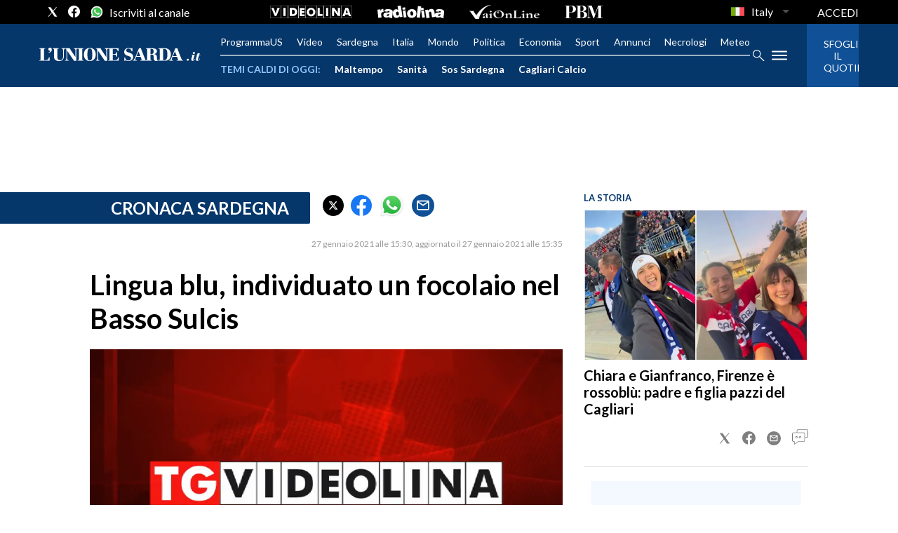

--- FILE ---
content_type: text/xml
request_url: https://sts.eu-north-1.amazonaws.com/
body_size: 2049
content:
<AssumeRoleWithWebIdentityResponse xmlns="https://sts.amazonaws.com/doc/2011-06-15/">
  <AssumeRoleWithWebIdentityResult>
    <Audience>eu-north-1:f170443a-5315-4a5b-9a1c-2d4c6076bcde</Audience>
    <AssumedRoleUser>
      <AssumedRoleId>AROAV3BOOFOMCVGNQ6QAF:cwr</AssumedRoleId>
      <Arn>arn:aws:sts::401676839832:assumed-role/RUM-Monitor-eu-north-1-401676839832-2741262933961-Unauth/cwr</Arn>
    </AssumedRoleUser>
    <Provider>cognito-identity.amazonaws.com</Provider>
    <Credentials>
      <AccessKeyId>ASIAV3BOOFOMEJFPQWNZ</AccessKeyId>
      <SecretAccessKey>txhW/ocr2ggUfgoFb9RcjMMBO+lbSM3o7X5vSIhv</SecretAccessKey>
      <SessionToken>IQoJb3JpZ2luX2VjEEIaCmV1LW5vcnRoLTEiRzBFAiEAzQvlJpdHQzdD6mXqVTBy0X2fAhTkhpPcCSE0PJlSjx8CIE88q+5FBqwEQBmjc3YzebM6d41F2Bb2myTIarSL/PlQKogDCAsQBBoMNDAxNjc2ODM5ODMyIgw/RkM3vEcDKsDzsQAq5QInHOwtMwUahfhxR8m6h4nLY3dmizjuEdMsfSaQ+BcsQKOkaCsRTFjjpP1LsR7esIJNyudh/3O9OMJ/4k2CRRF1bZDCG3e+VwmWeFvTPtHwkJ/6etv7J0YCq28kYnXGdMhin0+eICOkRTnhG6nuxD1flNuxfPRsqiaQrZdRTn9H96PMxP4EulmP46aiRWy3VdYq/pFW0Sf/sYGQE/1MygBHcpVgETBbZRZZchvEAM2/Rbdg+X9IX2bEtrByjldY9A8Z9/kVgEDd4VpwYQ3lJUamsdj3LeYyaqMPRj7CTTKofLBIk4gcMQ6K6csgOiZAjgvKp/LRH6dLLJOQeRhHaQrRR8tIRp60QEW7evoKtKK8ge456riDcfmIB0+m3OCzYQAWcf83eq+LKJzOxrLjbJerQlofQflkW0/KdYVtY7tObo9ypmJdObb8Kr5ztc7i09qq0010nkV+Ut0fVy1mzapQAyCXn3swgbjSywY6hQLlLlLBHmPJZx0Be4AX22C08rjPqICCwum/8Fhsb74kVJp+IANy00fLHqY1TsvgYlrZAsJ6LEoKxG4l1H+IgwriDziMGO15YTv51WwYEKKXS/vQ6q/oheUlBQCpHzwwRdUFw5EfOdHqxlbbnB9ODo/xMWwFTi8J1CIvOED/IOtTg0jw1RAR9KYwpkCZ35gT8wSbRaq/pJyf6jFg4NYSkoDEabOIOO1ug7fcmYpP69HokrSHx1fS65+MuHDXS8MZWLT2/g6XskyPKZ2qnmYvDkR4EBvaqkGtrKTX2Qw32W/cy0CUHIbxB/Us1ySa7nkOKqgcOtpKq7btBW+GkaVHo6yFx4xusfo=</SessionToken>
      <Expiration>2026-01-24T11:16:33Z</Expiration>
    </Credentials>
    <SubjectFromWebIdentityToken>eu-north-1:5d85ce2b-98f0-cedd-4c4a-5b62e4d8b7ea</SubjectFromWebIdentityToken>
  </AssumeRoleWithWebIdentityResult>
  <ResponseMetadata>
    <RequestId>32155332-9cb3-45c5-8cce-90fec3f55710</RequestId>
  </ResponseMetadata>
</AssumeRoleWithWebIdentityResponse>


--- FILE ---
content_type: application/javascript
request_url: https://tags.tiqcdn.com/utag/rcsmedia/unionesarda/prod/utag.8.js?utv=ut4.51.202407021342
body_size: 1494
content:
//tealium universal tag - utag.8 ut4.0.202510272015, Copyright 2025 Tealium.com Inc. All Rights Reserved.
utag.dfp_adunit=function(video,player,feed,channel,newspaper){var duRl=document.URL;var duRlPressComTech=['abruzzogol','cuneo24','emiliagol','friuligol','liguriagol','marcheingol','positanonews','primonumero','reggiosera','riviera24','settecalcio','toscanagol','tuttocalciopiemonte','unionemonregalese','venetogol','luccaindiretta','serchioindiretta','ilcuoioindiretta','triesteallnews','ilcapoluogo','atnews','sportasti','basilicata24','ravennanotizie','piacenzasera','quibrescia','ciaocomo','ilfaroonline','mbnews','romadailynews','sportlegnano','tenews','toscanaindiretta','zoom24','zoom24','youmath'];var nameHostPressComTech=location.hostname.replace(/\.[^\.\/]+$/,"").substr(4);switch(true){case(duRl.indexOf('quinews')>-1):case(duRl.indexOf('toscanamedianews')>-1):player="partnership_quinews";break;case(duRl.indexOf('gds.it')>-1):player="partnership_gds";break;case(duRl.indexOf('lifelive.eu')>-1):player="partnership_lifelive";break;case(duRl.indexOf('msn')>-1):player="partnership_msn";break;case(duRlPressComTech.indexOf(nameHostPressComTech)>-1):player="partnership_presscommtech_"+nameHostPressComTech;break;default:player=player;}
channel=channel.replace(/\/$/,"");utag.data.video_name=video;utag.data.video_player=window.videoPlayerNameTrk=player;utag.data.video_feed=feed;utag.data.video_channel=channel;utag.data.video_newspaper=newspaper;var video_dl={'video_player':player,'video_feed':feed,'video_channel':channel,'video_newspaper':newspaper,'video_name':video}
try{if(!utag.handler.iflag)utag.handler.RE('view',video_dl,"alr");else{utag.track('extension',video_dl)}}catch(e){}
utag.data.video_dfp_adunit=video_dl.video_dfp_adunit;if(typeof RCSAD_sitepage!=='undefined'&&RCSAD_sitepage.includes('lasicilia.it')){utag.data.video_dfp_adunit='/35821442/corriere.it/tvlasicilia';}
if(top.location.href.indexOf('ilmeteo.it')>-1){utag.data.video_dfp_adunit=utag.data.video_dfp_adunit.replace('corriere.it/tv','corriere.it/tvmeteo');}
videoAdunitReady=document.createEvent('Event');videoAdunitReady.initEvent('videoAdunitReady',true,true);document.dispatchEvent(videoAdunitReady);window.adunitVideoAd=utag.data.video_dfp_adunit;console.log('player_1 adunitVideoAd partner host: '+player+' ADUNIT_1: '+utag.data.video_dfp_adunit);return utag.data.video_dfp_adunit;}
try{(function(id,loader){var u={};utag.o[loader].sender[id]=u;if(utag===undefined){utag={};}
if(utag.ut===undefined){utag.ut={};}
if(utag.ut.loader===undefined){u.loader=function(o){var a,b,c,l;a=document;if(o.type==="iframe"){b=a.createElement("iframe");b.setAttribute("height","1");b.setAttribute("width","1");b.setAttribute("style","display:none");b.setAttribute("src",o.src);}else if(o.type==="img"){utag.DB("Attach img: "+o.src);b=new Image();b.src=o.src;return;}else{b=a.createElement("script");b.language="javascript";b.type="text/javascript";b.async=1;b.charset="utf-8";b.src=o.src;}
if(o.id){b.id=o.id;}
if(typeof o.cb==="function"){if(b.addEventListener){b.addEventListener("load",function(){o.cb();},false);}else{b.onreadystatechange=function(){if(this.readyState==="complete"||this.readyState==="loaded"){this.onreadystatechange=null;o.cb();}};}}
l=o.loc||"head";c=a.getElementsByTagName(l)[0];if(c){utag.DB("Attach to "+l+": "+o.src);if(l==="script"){c.parentNode.insertBefore(b,c);}else{c.appendChild(b);}}};}else{u.loader=utag.ut.loader;}
u.ev={'view':1};u.initialized=false;u.map={};u.extend=[];u.send=function(a,b){if(u.ev[a]||u.ev.all!==undefined){var c,d,e,f,i;u.data={};if(typeof getParameterByNameKwUrlSwitchAdv!=="undefined"&&getParameterByNameKwUrlSwitchAdv('udag')==="false"){console.log('player_2: DELETED utag.data = b');}else{utag.data=b;console.log('player_2: utag.data = b');}
for(d in utag.loader.GV(u.map)){if(b[d]!==undefined&&b[d]!==""){e=u.map[d].split(",");for(f=0;f<e.length;f++){u.data[e[f]]=b[d];}}}
utag.dfp_adunit=function(video,player,feed,channel,newspaper){var duRl=document.URL;var duRlPressComTech=['abruzzogol','cuneo24','emiliagol','friuligol','liguriagol','marcheingol','positanonews','primonumero','reggiosera','riviera24','settecalcio','toscanagol','tuttocalciopiemonte','unionemonregalese','venetogol','luccaindiretta','serchioindiretta','ilcuoioindiretta','triesteallnews','ilcapoluogo','atnews','sportasti','basilicata24','ravennanotizie','piacenzasera','quibrescia','ciaocomo','ilfaroonline','mbnews','romadailynews','sportlegnano','tenews','toscanaindiretta','zoom24','youmath'];var nameHostPressComTech=location.hostname.replace(/\.[^\.\/]+$/,"").substr(4);switch(true){case(duRl.indexOf('quinews')>-1):case(duRl.indexOf('toscanamedianews')>-1):player="partnership_quinews";break;case(duRl.indexOf('gds.it')>-1):player="partnership_gds";break;case(duRl.indexOf('lifelive.eu')>-1):player="partnership_lifelive";break;case(duRl.indexOf('msn')>-1):player="partnership_msn";break;case(duRlPressComTech.indexOf(nameHostPressComTech)>-1):player="partnership_presscommtech_"+nameHostPressComTech;break;default:player=player;}
channel=channel.replace(/\/$/,"");utag.data.video_name=video;utag.data.video_player=window.videoPlayerNameTrk=player;utag.data.video_feed=feed;utag.data.video_channel=channel;utag.data.video_newspaper=newspaper;var video_dl={'video_player':player,'video_feed':feed,'video_channel':channel,'video_newspaper':newspaper,'video_name':video}
try{if(!utag.handler.iflag)utag.handler.RE('view',video_dl,"alr");else{utag.track('extension',video_dl)}}catch(e){}
utag.data.video_dfp_adunit=video_dl.video_dfp_adunit;if(typeof RCSAD_sitepage!=='undefined'&&RCSAD_sitepage.includes('lasicilia.it')){utag.data.video_dfp_adunit='/35821442/corriere.it/tvlasicilia';}
if(top.location.href.indexOf('ilmeteo.it')>-1){utag.data.video_dfp_adunit=utag.data.video_dfp_adunit.replace('corriere.it/tv','corriere.it/tvmeteo');}
videoAdunitReady=document.createEvent('Event');videoAdunitReady.initEvent('videoAdunitReady',true,true);document.dispatchEvent(videoAdunitReady);window.adunitVideoAd=utag.data.video_dfp_adunit;console.log('player_2 adunitVideoAd partner host: '+player+' ADUNIT_2: '+utag.data.video_dfp_adunit);return utag.data.video_dfp_adunit;}}};utag.o[loader].loader.LOAD(id);})("8","rcsmedia.unionesarda");}catch(error){utag.DB(error);}

--- FILE ---
content_type: application/javascript; charset=UTF-8
request_url: https://www.unionesarda.it/_next/static/chunks/main-ef8c54e53c693c27.js
body_size: 32212
content:
(self.webpackChunk_N_E=self.webpackChunk_N_E||[]).push([[179],{932:function(e,t){"use strict";function r(e,t,r,n,a,o,i){try{var u=e[o](i),c=u.value}catch(e){r(e);return}u.done?t(c):Promise.resolve(c).then(n,a)}function n(e){return function(){var t=this,n=arguments;return new Promise(function(a,o){var i=e.apply(t,n);function u(e){r(i,a,o,u,c,"next",e)}function c(e){r(i,a,o,u,c,"throw",e)}u(void 0)})}}Object.defineProperty(t,"Z",{enumerable:!0,get:function(){return n}})},6495:function(e,t){"use strict";function r(){return(r=Object.assign||function(e){for(var t=1;t<arguments.length;t++){var r=arguments[t];for(var n in r)Object.prototype.hasOwnProperty.call(r,n)&&(e[n]=r[n])}return e}).apply(this,arguments)}function n(){return r.apply(this,arguments)}Object.defineProperty(t,"Z",{enumerable:!0,get:function(){return n}})},2648:function(e,t){"use strict";function r(e){return e&&e.__esModule?e:{default:e}}Object.defineProperty(t,"Z",{enumerable:!0,get:function(){return r}})},1598:function(e,t){"use strict";function r(e){if("function"!=typeof WeakMap)return null;var t=new WeakMap,n=new WeakMap;return(r=function(e){return e?n:t})(e)}function n(e,t){if(!t&&e&&e.__esModule)return e;if(null===e||"object"!=typeof e&&"function"!=typeof e)return{default:e};var n=r(t);if(n&&n.has(e))return n.get(e);var a={},o=Object.defineProperty&&Object.getOwnPropertyDescriptor;for(var i in e)if("default"!==i&&Object.prototype.hasOwnProperty.call(e,i)){var u=o?Object.getOwnPropertyDescriptor(e,i):null;u&&(u.get||u.set)?Object.defineProperty(a,i,u):a[i]=e[i]}return a.default=e,n&&n.set(e,a),a}Object.defineProperty(t,"Z",{enumerable:!0,get:function(){return n}})},7273:function(e,t){"use strict";function r(e,t){if(null==e)return{};var r,n,a={},o=Object.keys(e);for(n=0;n<o.length;n++)r=o[n],t.indexOf(r)>=0||(a[r]=e[r]);return a}Object.defineProperty(t,"Z",{enumerable:!0,get:function(){return r}})},729:function(e,t,r){"use strict";Object.defineProperty(t,"__esModule",{value:!0}),t.addBasePath=function(e,t){return a.normalizePathTrailingSlash(n.addPathPrefix(e,""))};var n=r(6415),a=r(4979);("function"==typeof t.default||"object"==typeof t.default&&null!==t.default)&&void 0===t.default.__esModule&&(Object.defineProperty(t.default,"__esModule",{value:!0}),Object.assign(t.default,t),e.exports=t.default)},1630:function(e,t,r){"use strict";Object.defineProperty(t,"__esModule",{value:!0}),t.addLocale=void 0;var n=r(4979);t.addLocale=function(e){for(var t,a=arguments.length,o=Array(a>1?a-1:0),i=1;i<a;i++)o[i-1]=arguments[i];return n.normalizePathTrailingSlash((t=r(9161)).addLocale.apply(t,[e].concat(o)))},("function"==typeof t.default||"object"==typeof t.default&&null!==t.default)&&void 0===t.default.__esModule&&(Object.defineProperty(t.default,"__esModule",{value:!0}),Object.assign(t.default,t),e.exports=t.default)},6426:function(e,t,r){"use strict";Object.defineProperty(t,"__esModule",{value:!0}),t.detectDomainLocale=void 0,t.detectDomainLocale=function(){var e;return(e=r(5461)).detectDomainLocale.apply(e,arguments)},("function"==typeof t.default||"object"==typeof t.default&&null!==t.default)&&void 0===t.default.__esModule&&(Object.defineProperty(t.default,"__esModule",{value:!0}),Object.assign(t.default,t),e.exports=t.default)},6647:function(e,t,r){"use strict";Object.defineProperty(t,"__esModule",{value:!0}),t.hasBasePath=function(e){return n.pathHasPrefix(e,"")};var n=r(1602);("function"==typeof t.default||"object"==typeof t.default&&null!==t.default)&&void 0===t.default.__esModule&&(Object.defineProperty(t.default,"__esModule",{value:!0}),Object.assign(t.default,t),e.exports=t.default)},3133:function(e,t){"use strict";Object.defineProperty(t,"__esModule",{value:!0}),t.default=function(){return{mountedInstances:new Set,updateHead:function(e){var t={};e.forEach(function(e){if("link"===e.type&&e.props["data-optimized-fonts"]){if(document.querySelector('style[data-href="'.concat(e.props["data-href"],'"]')))return;e.props.href=e.props["data-href"],e.props["data-href"]=void 0}var r=t[e.type]||[];r.push(e),t[e.type]=r});var r=t.title?t.title[0]:null,o="";if(r){var i=r.props.children;o="string"==typeof i?i:Array.isArray(i)?i.join(""):""}o!==document.title&&(document.title=o),["meta","base","link","style","script"].forEach(function(e){(function(e,t){for(var r,o=document.getElementsByTagName("head")[0],i=o.querySelector("meta[name=next-head-count]"),u=Number(i.content),c=[],s=0,l=i.previousElementSibling;s<u;s++,l=(null==l?void 0:l.previousElementSibling)||null)(null==l?void 0:null==(r=l.tagName)?void 0:r.toLowerCase())===e&&c.push(l);var f=t.map(n).filter(function(e){for(var t=0,r=c.length;t<r;t++)if(a(c[t],e))return c.splice(t,1),!1;return!0});c.forEach(function(e){var t;return null==(t=e.parentNode)?void 0:t.removeChild(e)}),f.forEach(function(e){return o.insertBefore(e,i)}),i.content=(u-c.length+f.length).toString()})(e,t[e]||[])})}}},t.isEqualNode=a,t.DOMAttributeNames=void 0;var r={acceptCharset:"accept-charset",className:"class",htmlFor:"for",httpEquiv:"http-equiv",noModule:"noModule"};function n(e){var t=e.type,n=e.props,a=document.createElement(t);for(var o in n)if(n.hasOwnProperty(o)&&"children"!==o&&"dangerouslySetInnerHTML"!==o&&void 0!==n[o]){var i=r[o]||o.toLowerCase();"script"===t&&("async"===i||"defer"===i||"noModule"===i)?a[i]=!!n[o]:a.setAttribute(i,n[o])}var u=n.children,c=n.dangerouslySetInnerHTML;return c?a.innerHTML=c.__html||"":u&&(a.textContent="string"==typeof u?u:Array.isArray(u)?u.join(""):""),a}function a(e,t){if(e instanceof HTMLElement&&t instanceof HTMLElement){var r=t.getAttribute("nonce");if(r&&!e.getAttribute("nonce")){var n=t.cloneNode(!0);return n.setAttribute("nonce",""),n.nonce=r,r===e.nonce&&e.isEqualNode(n)}}return e.isEqualNode(t)}t.DOMAttributeNames=r,("function"==typeof t.default||"object"==typeof t.default&&null!==t.default)&&void 0===t.default.__esModule&&(Object.defineProperty(t.default,"__esModule",{value:!0}),Object.assign(t.default,t),e.exports=t.default)},6537:function(e,t,r){"use strict";var n,a,o,i,u,c,s,l,f,d,p,h=r(7794),v=r(5696),m=r(3227),y=r(8361),g=r(5971),b=r(2715),_=r(1193);Object.defineProperty(t,"__esModule",{value:!0}),t.initialize=function(){return Q.apply(this,arguments)},t.hydrate=function(e){return eh.apply(this,arguments)},t.emitter=t.router=t.version=void 0;var x=r(932).Z,P=r(6495).Z,w=r(2648).Z;r(1598).Z,r(37);var S=w(r(7294)),E=w(r(745)),C=r(523),j=w(r(6365)),O=r(9541),L=r(2199),R=r(2829),k=r(4470),M=r(2156),A=r(7206),T=r(8569),I=w(r(3133)),N=w(r(3775)),D=w(r(7239)),B=r(1899),q=r(1587),H=r(676),F=r(1059),U=r(7524),W=r(6647),z=r(6163),G=r(953),Z=r(1203),V=w(r(922));t.version="13.1.6",t.router=n;var X=j.default();t.emitter=X;var Y=function(e){return[].slice.call(e)},K=void 0,$=!1;self.__next_require__=r;var J=function(e){g(i,e);var t,r=(t=function(){if("undefined"==typeof Reflect||!Reflect.construct||Reflect.construct.sham)return!1;if("function"==typeof Proxy)return!0;try{return Boolean.prototype.valueOf.call(Reflect.construct(Boolean,[],function(){})),!0}catch(e){return!1}}(),function(){var e,r=_(i);if(t){var n=_(this).constructor;e=Reflect.construct(r,arguments,n)}else e=r.apply(this,arguments);return b(this,e)});function i(){return m(this,i),r.apply(this,arguments)}return y(i,[{key:"componentDidCatch",value:function(e,t){this.props.fn(e,t)}},{key:"componentDidMount",value:function(){this.scrollToHash(),n.isSsr&&(a.isFallback||a.nextExport&&(R.isDynamicRoute(n.pathname)||location.search||$)||a.props&&a.props.__N_SSG&&(location.search||$))&&n.replace(n.pathname+"?"+String(k.assign(k.urlQueryToSearchParams(n.query),new URLSearchParams(location.search))),o,{_h:1,shallow:!a.isFallback&&!$}).catch(function(e){if(!e.cancelled)throw e})}},{key:"componentDidUpdate",value:function(){this.scrollToHash()}},{key:"scrollToHash",value:function(){var e=location.hash;if(e=e&&e.substring(1)){var t=document.getElementById(e);t&&setTimeout(function(){return t.scrollIntoView()},0)}}},{key:"render",value:function(){return this.props.children}}]),i}(S.default.Component);function Q(){return(Q=x(h.mark(function e(){var t,s,l,f,d,p,m,y,g,b=arguments;return h.wrap(function(e){for(;;)switch(e.prev=e.next){case 0:return b.length>0&&void 0!==b[0]&&b[0],a=JSON.parse(document.getElementById("__NEXT_DATA__").textContent),window.__NEXT_DATA__=a,K=a.defaultLocale,t=a.assetPrefix||"",r.p="".concat(t,"/_next/"),M.setConfig({serverRuntimeConfig:{},publicRuntimeConfig:a.runtimeConfig||{}}),o=A.getURL(),W.hasBasePath(o)&&(o=U.removeBasePath(o)),s=r(5930).normalizeLocalePath,l=r(5461).detectDomainLocale,f=r(2226).parseRelativeUrl,d=r(7389).formatUrl,a.locales&&((m=s((p=f(o)).pathname,a.locales)).detectedLocale?(p.pathname=m.pathname,o=d(p)):K=a.locale,(y=l(void 0,window.location.hostname))&&(K=y.defaultLocale)),a.scriptLoader&&(0,r(7829).initScriptLoader)(a.scriptLoader),i=new N.default(a.buildId,t),g=function(e){var t=v(e,2),r=t[0],n=t[1];return i.routeLoader.onEntrypoint(r,n)},window.__NEXT_P&&window.__NEXT_P.map(function(e){return setTimeout(function(){return g(e)},0)}),window.__NEXT_P=[],window.__NEXT_P.push=g,(c=I.default()).getIsSsr=function(){return n.isSsr},u=document.getElementById("__next"),e.abrupt("return",{assetPrefix:t});case 21:case"end":return e.stop()}},e)}))).apply(this,arguments)}function ee(e,t){return S.default.createElement(e,Object.assign({},t))}function et(e){var t,r=e.children;return S.default.createElement(J,{fn:function(e){return en({App:f,err:e}).catch(function(e){return console.error("Error rendering page: ",e)})}},S.default.createElement(z.AppRouterContext.Provider,{value:G.adaptForAppRouterInstance(n)},S.default.createElement(Z.SearchParamsContext.Provider,{value:G.adaptForSearchParams(n)},S.default.createElement(G.PathnameContextProviderAdapter,{router:n,isAutoExport:null!=(t=self.__NEXT_DATA__.autoExport)&&t},S.default.createElement(O.RouterContext.Provider,{value:q.makePublicRouterInstance(n)},S.default.createElement(C.HeadManagerContext.Provider,{value:c},S.default.createElement(F.ImageConfigContext.Provider,{value:{deviceSizes:[640,750,828,1080,1200,1920,2048,3840],imageSizes:[16,32,48,64,96,128,256,384],path:"/_next/image",loader:"default",dangerouslyAllowSVG:!1,unoptimized:!1}},r)))))))}var er=function(e){return function(t){var r=P({},t,{Component:p,err:a.err,router:n});return S.default.createElement(et,null,ee(e,r))}};function en(e){var t=e.App,u=e.err;return console.error(u),console.error("A client-side exception has occurred, see here for more info: https://nextjs.org/docs/messages/client-side-exception-occurred"),i.loadPage("/_error").then(function(n){var a=n.page,o=n.styleSheets;return(null==s?void 0:s.Component)===a?r.e(894).then(r.t.bind(r,9894,23)).then(function(n){return r.e(203).then(r.t.bind(r,7403,23)).then(function(r){return t=r.default,e.App=t,n})}).then(function(e){return{ErrorComponent:e.default,styleSheets:[]}}):{ErrorComponent:a,styleSheets:o}}).then(function(r){var i,c=r.ErrorComponent,s=r.styleSheets,l=er(t),f={Component:c,AppTree:l,router:n,ctx:{err:u,pathname:a.page,query:a.query,asPath:o,AppTree:l}};return Promise.resolve((null==(i=e.props)?void 0:i.err)?e.props:A.loadGetInitialProps(t,f)).then(function(t){return ef(P({},e,{err:u,Component:c,styleSheets:s,props:t}))})})}function ea(e){var t=e.callback;return S.default.useLayoutEffect(function(){return t()},[t]),null}var eo=null,ei=!0;function eu(){["beforeRender","afterHydrate","afterRender","routeChange"].forEach(function(e){return performance.clearMarks(e)})}function ec(){A.ST&&(performance.mark("afterHydrate"),performance.measure("Next.js-before-hydration","navigationStart","beforeRender"),performance.measure("Next.js-hydration","beforeRender","afterHydrate"),d&&performance.getEntriesByName("Next.js-hydration").forEach(d),eu())}function es(){if(A.ST){performance.mark("afterRender");var e=performance.getEntriesByName("routeChange","mark");e.length&&(performance.measure("Next.js-route-change-to-render",e[0].name,"beforeRender"),performance.measure("Next.js-render","beforeRender","afterRender"),d&&(performance.getEntriesByName("Next.js-render").forEach(d),performance.getEntriesByName("Next.js-route-change-to-render").forEach(d)),eu(),["Next.js-route-change-to-render","Next.js-render"].forEach(function(e){return performance.clearMeasures(e)}))}}function el(e){var t=e.callbacks,r=e.children;return S.default.useLayoutEffect(function(){return t.forEach(function(e){return e()})},[t]),S.default.useEffect(function(){D.default(d)},[]),r}function ef(e){var t,r,a,o,i=e.App,c=e.Component,f=e.props,d=e.err,p="initial"in e?void 0:e.styleSheets;c=c||s.Component;var h=P({},f=f||s.props,{Component:c,err:d,router:n});s=h;var v=!1,m=new Promise(function(e,t){l&&l(),o=function(){l=null,e()},l=function(){v=!0,l=null;var e=Error("Cancel rendering route");e.cancelled=!0,t(e)}});!function(){if(p){var e=Y(document.querySelectorAll("style[data-n-href]")),t=new Set(e.map(function(e){return e.getAttribute("data-n-href")})),r=document.querySelector("noscript[data-n-css]"),n=null==r?void 0:r.getAttribute("data-n-css");p.forEach(function(e){var r=e.href,a=e.text;if(!t.has(r)){var o=document.createElement("style");o.setAttribute("data-n-href",r),o.setAttribute("media","x"),n&&o.setAttribute("nonce",n),document.head.appendChild(o),o.appendChild(document.createTextNode(a))}})}}();var y=S.default.createElement(S.default.Fragment,null,S.default.createElement(ea,{callback:function(){if(p&&!v){for(var t=new Set(p.map(function(e){return e.href})),r=Y(document.querySelectorAll("style[data-n-href]")),n=r.map(function(e){return e.getAttribute("data-n-href")}),a=0;a<n.length;++a)t.has(n[a])?r[a].removeAttribute("media"):r[a].setAttribute("media","x");var o=document.querySelector("noscript[data-n-css]");o&&p.forEach(function(e){var t=e.href,r=document.querySelector('style[data-n-href="'.concat(t,'"]'));r&&(o.parentNode.insertBefore(r,o.nextSibling),o=r)}),Y(document.querySelectorAll("link[data-n-p]")).forEach(function(e){e.parentNode.removeChild(e)})}if(e.scroll){var i=e.scroll,u=i.x,c=i.y;L.handleSmoothScroll(function(){window.scrollTo(u,c)})}}}),S.default.createElement(et,null,ee(i,h),S.default.createElement(T.Portal,{type:"next-route-announcer"},S.default.createElement(B.RouteAnnouncer,null))));return r=u,A.ST&&performance.mark("beforeRender"),t=ei?ec:es,a=S.default.createElement(el,{callbacks:[t,function(){o()}]},y),eo?(0,S.default.startTransition)(function(){eo.render(a)}):(eo=E.default.hydrateRoot(r,a,{onRecoverableError:V.default}),ei=!1),m}function ed(e){return ep.apply(this,arguments)}function ep(){return(ep=x(h.mark(function e(t){var r;return h.wrap(function(e){for(;;)switch(e.prev=e.next){case 0:if(!t.err){e.next=4;break}return e.next=3,en(t);case 3:return e.abrupt("return");case 4:return e.prev=4,e.next=7,ef(t);case 7:e.next=17;break;case 9:if(e.prev=9,e.t0=e.catch(4),!(r=H.getProperError(e.t0)).cancelled){e.next=14;break}throw r;case 14:return e.next=17,en(P({},t,{err:r}));case 17:case"end":return e.stop()}},e,null,[[4,9]])}))).apply(this,arguments)}function eh(){return(eh=x(h.mark(function e(r){var u,c,s,l,v,m;return h.wrap(function(e){for(;;)switch(e.prev=e.next){case 0:return u=a.err,e.prev=1,e.next=4,i.routeLoader.whenEntrypoint("/_app");case 4:if(!("error"in(c=e.sent))){e.next=7;break}throw c.error;case 7:s=c.component,l=c.exports,f=s,l&&l.reportWebVitals&&(d=function(e){var t,r=e.id,n=e.name,a=e.startTime,o=e.value,i=e.duration,u=e.entryType,c=e.entries,s=e.attribution,f="".concat(Date.now(),"-").concat(Math.floor(Math.random()*(9e12-1))+1e12);c&&c.length&&(t=c[0].startTime);var d={id:r||f,name:n,startTime:a||t,value:null==o?i:o,label:"mark"===u||"measure"===u?"custom":"web-vital"};s&&(d.attribution=s),l.reportWebVitals(d)}),e.next=14;break;case 14:return e.next=16,i.routeLoader.whenEntrypoint(a.page);case 16:e.t0=e.sent;case 17:if(!("error"in(v=e.t0))){e.next=20;break}throw v.error;case 20:p=v.component,e.next=25;break;case 25:e.next=30;break;case 27:e.prev=27,e.t1=e.catch(1),u=H.getProperError(e.t1);case 30:if(!window.__NEXT_PRELOADREADY){e.next=34;break}return e.next=34,window.__NEXT_PRELOADREADY(a.dynamicIds);case 34:return t.router=n=q.createRouter(a.page,a.query,o,{initialProps:a.props,pageLoader:i,App:f,Component:p,wrapApp:er,err:u,isFallback:Boolean(a.isFallback),subscription:function(e,t,r){return ed(Object.assign({},e,{App:t,scroll:r}))},locale:a.locale,locales:a.locales,defaultLocale:K,domainLocales:a.domainLocales,isPreview:a.isPreview}),e.next=37,n._initialMatchesMiddlewarePromise;case 37:if($=e.sent,m={App:f,initial:!0,Component:p,props:a.props,err:u},!(null==r?void 0:r.beforeRender)){e.next=42;break}return e.next=42,r.beforeRender();case 42:ed(m);case 43:case"end":return e.stop()}},e,null,[[1,27]])}))).apply(this,arguments)}("function"==typeof t.default||"object"==typeof t.default&&null!==t.default)&&void 0===t.default.__esModule&&(Object.defineProperty(t.default,"__esModule",{value:!0}),Object.assign(t.default,t),e.exports=t.default)},8233:function(e,t,r){"use strict";var n=r(6537);window.next={version:n.version,get router(){return n.router},emitter:n.emitter},n.initialize({}).then(function(){return n.hydrate()}).catch(console.error),("function"==typeof t.default||"object"==typeof t.default&&null!==t.default)&&void 0===t.default.__esModule&&(Object.defineProperty(t.default,"__esModule",{value:!0}),Object.assign(t.default,t),e.exports=t.default)},4979:function(e,t,r){"use strict";Object.defineProperty(t,"__esModule",{value:!0}),t.normalizePathTrailingSlash=void 0;var n=r(8494),a=r(2202);t.normalizePathTrailingSlash=function(e){if(!e.startsWith("/"))return e;var t=a.parsePath(e),r=t.pathname,o=t.query,i=t.hash;return"".concat(n.removeTrailingSlash(r)).concat(o).concat(i)},("function"==typeof t.default||"object"==typeof t.default&&null!==t.default)&&void 0===t.default.__esModule&&(Object.defineProperty(t.default,"__esModule",{value:!0}),Object.assign(t.default,t),e.exports=t.default)},922:function(e,t,r){"use strict";Object.defineProperty(t,"__esModule",{value:!0}),t.default=function(e,t){var r=e.digest||t.digest,a="function"==typeof reportError?reportError:function(e){window.console.error(e)};r!==n.NEXT_DYNAMIC_NO_SSR_CODE&&a(e)};var n=r(3540);("function"==typeof t.default||"object"==typeof t.default&&null!==t.default)&&void 0===t.default.__esModule&&(Object.defineProperty(t.default,"__esModule",{value:!0}),Object.assign(t.default,t),e.exports=t.default)},3775:function(e,t,r){"use strict";var n=r(3227),a=r(8361);Object.defineProperty(t,"__esModule",{value:!0}),t.default=void 0;var o=r(2648).Z,i=r(729),u=r(2199),c=o(r(838)),s=r(1630),l=r(2829),f=r(2226),d=r(8494),p=r(6498),h=function(){function e(t,r){n(this,e),this.routeLoader=p.createRouteLoader(r),this.buildId=t,this.assetPrefix=r,this.promisedSsgManifest=new Promise(function(e){window.__SSG_MANIFEST?e(window.__SSG_MANIFEST):window.__SSG_MANIFEST_CB=function(){e(window.__SSG_MANIFEST)}})}return a(e,[{key:"getPageList",value:function(){return p.getClientBuildManifest().then(function(e){return e.sortedPages})}},{key:"getMiddleware",value:function(){return window.__MIDDLEWARE_MATCHERS=[],window.__MIDDLEWARE_MATCHERS}},{key:"getDataHref",value:function(e){var t,r,n=e.asPath,a=e.href,o=e.locale,p=f.parseRelativeUrl(a),h=p.pathname,v=p.query,m=p.search,y=f.parseRelativeUrl(n).pathname,g=d.removeTrailingSlash(h);if("/"!==g[0])throw Error('Route name should start with a "/", got "'.concat(g,'"'));return t=e.skipInterpolation?y:l.isDynamicRoute(g)?u.interpolateAs(h,y,v).result:g,r=c.default(d.removeTrailingSlash(s.addLocale(t,o)),".json"),i.addBasePath("/_next/data/".concat(this.buildId).concat(r).concat(m),!0)}},{key:"_isSsg",value:function(e){return this.promisedSsgManifest.then(function(t){return t.has(e)})}},{key:"loadPage",value:function(e){return this.routeLoader.loadRoute(e).then(function(e){if("component"in e)return{page:e.component,mod:e.exports,styleSheets:e.styles.map(function(e){return{href:e.href,text:e.content}})};throw e.error})}},{key:"prefetch",value:function(e){return this.routeLoader.prefetch(e)}}]),e}();t.default=h,("function"==typeof t.default||"object"==typeof t.default&&null!==t.default)&&void 0===t.default.__esModule&&(Object.defineProperty(t.default,"__esModule",{value:!0}),Object.assign(t.default,t),e.exports=t.default)},7239:function(e,t,r){"use strict";function n(e,t){(null==t||t>e.length)&&(t=e.length);for(var r=0,n=Array(t);r<t;r++)n[r]=e[r];return n}Object.defineProperty(t,"__esModule",{value:!0}),t.default=void 0;var a,o=["CLS","FCP","FID","INP","LCP","TTFB"];location.href;var i=!1;function u(e){a&&a(e)}t.default=function(e){if(a=e,!i){i=!0;var t,c=function(e,t){var r="undefined"!=typeof Symbol&&e[Symbol.iterator]||e["@@iterator"];if(!r){if(Array.isArray(e)||(r=function(e,t){if(e){if("string"==typeof e)return n(e,t);var r=Object.prototype.toString.call(e).slice(8,-1);if("Object"===r&&e.constructor&&(r=e.constructor.name),"Map"===r||"Set"===r)return Array.from(e);if("Arguments"===r||/^(?:Ui|I)nt(?:8|16|32)(?:Clamped)?Array$/.test(r))return n(e,t)}}(e))){r&&(e=r);var a=0,o=function(){};return{s:o,n:function(){return a>=e.length?{done:!0}:{done:!1,value:e[a++]}},e:function(e){throw e},f:o}}throw TypeError("Invalid attempt to iterate non-iterable instance.\nIn order to be iterable, non-array objects must have a [Symbol.iterator]() method.")}var i,u=!0,c=!1;return{s:function(){r=r.call(e)},n:function(){var e=r.next();return u=e.done,e},e:function(e){c=!0,i=e},f:function(){try{u||null==r.return||r.return()}finally{if(c)throw i}}}}(o);try{for(c.s();!(t=c.n()).done;){var s=t.value;try{var l=void 0;l||(l=r(8018)),l["on".concat(s)](u)}catch(e){console.warn("Failed to track ".concat(s," web-vital"),e)}}}catch(e){c.e(e)}finally{c.f()}}},("function"==typeof t.default||"object"==typeof t.default&&null!==t.default)&&void 0===t.default.__esModule&&(Object.defineProperty(t.default,"__esModule",{value:!0}),Object.assign(t.default,t),e.exports=t.default)},8569:function(e,t,r){"use strict";var n=r(5696);Object.defineProperty(t,"__esModule",{value:!0}),t.Portal=void 0;var a=r(7294),o=r(3935);t.Portal=function(e){var t=e.children,r=e.type,i=n(a.useState(null),2),u=i[0],c=i[1];return a.useEffect(function(){var e=document.createElement(r);return document.body.appendChild(e),c(e),function(){document.body.removeChild(e)}},[r]),u?o.createPortal(t,u):null},("function"==typeof t.default||"object"==typeof t.default&&null!==t.default)&&void 0===t.default.__esModule&&(Object.defineProperty(t.default,"__esModule",{value:!0}),Object.assign(t.default,t),e.exports=t.default)},7524:function(e,t,r){"use strict";Object.defineProperty(t,"__esModule",{value:!0}),t.removeBasePath=function(e){return(e=e.slice(0)).startsWith("/")||(e="/".concat(e)),e},r(6647),("function"==typeof t.default||"object"==typeof t.default&&null!==t.default)&&void 0===t.default.__esModule&&(Object.defineProperty(t.default,"__esModule",{value:!0}),Object.assign(t.default,t),e.exports=t.default)},4475:function(e,t,r){"use strict";Object.defineProperty(t,"__esModule",{value:!0}),t.removeLocale=function(e,t){var r=n.parsePath(e).pathname,a=r.toLowerCase(),o=null==t?void 0:t.toLowerCase();return t&&(a.startsWith("/".concat(o,"/"))||a==="/".concat(o))?"".concat(r.length===t.length+1?"/":"").concat(e.slice(t.length+1)):e};var n=r(2202);("function"==typeof t.default||"object"==typeof t.default&&null!==t.default)&&void 0===t.default.__esModule&&(Object.defineProperty(t.default,"__esModule",{value:!0}),Object.assign(t.default,t),e.exports=t.default)},8065:function(e,t){"use strict";Object.defineProperty(t,"__esModule",{value:!0}),t.cancelIdleCallback=t.requestIdleCallback=void 0;var r="undefined"!=typeof self&&self.requestIdleCallback&&self.requestIdleCallback.bind(window)||function(e){var t=Date.now();return self.setTimeout(function(){e({didTimeout:!1,timeRemaining:function(){return Math.max(0,50-(Date.now()-t))}})},1)};t.requestIdleCallback=r;var n="undefined"!=typeof self&&self.cancelIdleCallback&&self.cancelIdleCallback.bind(window)||function(e){return clearTimeout(e)};t.cancelIdleCallback=n,("function"==typeof t.default||"object"==typeof t.default&&null!==t.default)&&void 0===t.default.__esModule&&(Object.defineProperty(t.default,"__esModule",{value:!0}),Object.assign(t.default,t),e.exports=t.default)},1899:function(e,t,r){"use strict";var n=r(5696);Object.defineProperty(t,"__esModule",{value:!0}),t.default=t.RouteAnnouncer=void 0;var a=(0,r(2648).Z)(r(7294)),o=r(1587),i={border:0,clip:"rect(0 0 0 0)",height:"1px",margin:"-1px",overflow:"hidden",padding:0,position:"absolute",width:"1px",whiteSpace:"nowrap",wordWrap:"normal"},u=function(){var e=o.useRouter().asPath,t=n(a.default.useState(""),2),r=t[0],u=t[1],c=a.default.useRef(e);return a.default.useEffect(function(){if(c.current!==e){if(c.current=e,document.title)u(document.title);else{var t,r=document.querySelector("h1");u((null!=(t=null==r?void 0:r.innerText)?t:null==r?void 0:r.textContent)||e)}}},[e]),a.default.createElement("p",{"aria-live":"assertive",id:"__next-route-announcer__",role:"alert",style:i},r)};t.RouteAnnouncer=u,t.default=u,("function"==typeof t.default||"object"==typeof t.default&&null!==t.default)&&void 0===t.default.__esModule&&(Object.defineProperty(t.default,"__esModule",{value:!0}),Object.assign(t.default,t),e.exports=t.default)},6498:function(e,t,r){"use strict";Object.defineProperty(t,"__esModule",{value:!0}),t.markAssetError=u,t.isAssetError=function(e){return e&&i in e},t.getClientBuildManifest=l,t.createRouteLoader=function(e){var t=new Map,r=new Map,n=new Map,i=new Map;function l(e){var t,n=r.get(e.toString());return n||(document.querySelector('script[src^="'.concat(e,'"]'))?Promise.resolve():(r.set(e.toString(),n=new Promise(function(r,n){(t=document.createElement("script")).onload=r,t.onerror=function(){return n(u(Error("Failed to load script: ".concat(e))))},t.crossOrigin=void 0,t.src=e,document.body.appendChild(t)})),n))}function d(e){var t=n.get(e);return t||n.set(e,t=fetch(e).then(function(t){if(!t.ok)throw Error("Failed to load stylesheet: ".concat(e));return t.text().then(function(t){return{href:e,content:t}})}).catch(function(e){throw u(e)})),t}return{whenEntrypoint:function(e){return o(e,t)},onEntrypoint:function(e,r){(r?Promise.resolve().then(function(){return r()}).then(function(e){return{component:e&&e.default||e,exports:e}},function(e){return{error:e}}):Promise.resolve(void 0)).then(function(r){var n=t.get(e);n&&"resolve"in n?r&&(t.set(e,r),n.resolve(r)):(r?t.set(e,r):t.delete(e),i.delete(e))})},loadRoute:function(r,n){var a=this;return o(r,i,function(){var o;return s(f(e,r).then(function(e){var n=e.scripts,a=e.css;return Promise.all([t.has(r)?[]:Promise.all(n.map(l)),Promise.all(a.map(d))])}).then(function(e){return a.whenEntrypoint(r).then(function(t){return{entrypoint:t,styles:e[1]}})}),3800,u(Error("Route did not complete loading: ".concat(r)))).then(function(e){var t=e.entrypoint,r=Object.assign({styles:e.styles},t);return"error"in t?t:r}).catch(function(e){if(n)throw e;return{error:e}}).finally(function(){return null==o?void 0:o()})})},prefetch:function(t){var r,n=this;return(r=navigator.connection)&&(r.saveData||/2g/.test(r.effectiveType))?Promise.resolve():f(e,t).then(function(e){return Promise.all(c?e.scripts.map(function(e){var t,r,n;return t=e.toString(),r="script",new Promise(function(e,a){var o='\n      link[rel="prefetch"][href^="'.concat(t,'"],\n      link[rel="preload"][href^="').concat(t,'"],\n      script[src^="').concat(t,'"]');if(document.querySelector(o))return e();n=document.createElement("link"),r&&(n.as=r),n.rel="prefetch",n.crossOrigin=void 0,n.onload=e,n.onerror=function(){return a(u(Error("Failed to prefetch: ".concat(t))))},n.href=t,document.head.appendChild(n)})}):[])}).then(function(){a.requestIdleCallback(function(){return n.loadRoute(t,!0).catch(function(){})})}).catch(function(){})}}},(0,r(2648).Z)(r(838));var n=r(5074),a=r(8065);function o(e,t,r){var n,a=t.get(e);if(a)return"future"in a?a.future:Promise.resolve(a);var o=new Promise(function(e){n=e});return t.set(e,a={resolve:n,future:o}),r?r().then(function(e){return n(e),e}).catch(function(r){throw t.delete(e),r}):o}var i=Symbol("ASSET_LOAD_ERROR");function u(e){return Object.defineProperty(e,i,{})}var c=function(e){try{return e=document.createElement("link"),!!window.MSInputMethodContext&&!!document.documentMode||e.relList.supports("prefetch")}catch(e){return!1}}();function s(e,t,r){return new Promise(function(n,o){var i=!1;e.then(function(e){i=!0,n(e)}).catch(o),a.requestIdleCallback(function(){return setTimeout(function(){i||o(r)},t)})})}function l(){return self.__BUILD_MANIFEST?Promise.resolve(self.__BUILD_MANIFEST):s(new Promise(function(e){var t=self.__BUILD_MANIFEST_CB;self.__BUILD_MANIFEST_CB=function(){e(self.__BUILD_MANIFEST),t&&t()}}),3800,u(Error("Failed to load client build manifest")))}function f(e,t){return l().then(function(r){if(!(t in r))throw u(Error("Failed to lookup route: ".concat(t)));var a=r[t].map(function(t){return e+"/_next/"+encodeURI(t)});return{scripts:a.filter(function(e){return e.endsWith(".js")}).map(function(e){return n.__unsafeCreateTrustedScriptURL(e)}),css:a.filter(function(e){return e.endsWith(".css")})}})}("function"==typeof t.default||"object"==typeof t.default&&null!==t.default)&&void 0===t.default.__esModule&&(Object.defineProperty(t.default,"__esModule",{value:!0}),Object.assign(t.default,t),e.exports=t.default)},1587:function(e,t,r){"use strict";var n=r(4577);function a(e,t){(null==t||t>e.length)&&(t=e.length);for(var r=0,n=Array(t);r<t;r++)n[r]=e[r];return n}Object.defineProperty(t,"__esModule",{value:!0}),Object.defineProperty(t,"Router",{enumerable:!0,get:function(){return u.default}}),Object.defineProperty(t,"withRouter",{enumerable:!0,get:function(){return l.default}}),t.useRouter=function(){var e=i.default.useContext(c.RouterContext);if(!e)throw Error("NextRouter was not mounted. https://nextjs.org/docs/messages/next-router-not-mounted");return e},t.createRouter=function(){for(var e=arguments.length,t=Array(e),r=0;r<e;r++)t[r]=arguments[r];return f.router=n(u.default,t),f.readyCallbacks.forEach(function(e){return e()}),f.readyCallbacks=[],f.router},t.makePublicRouterInstance=function(e){var t,r={},n=function(e,t){var r="undefined"!=typeof Symbol&&e[Symbol.iterator]||e["@@iterator"];if(!r){if(Array.isArray(e)||(r=function(e,t){if(e){if("string"==typeof e)return a(e,t);var r=Object.prototype.toString.call(e).slice(8,-1);if("Object"===r&&e.constructor&&(r=e.constructor.name),"Map"===r||"Set"===r)return Array.from(e);if("Arguments"===r||/^(?:Ui|I)nt(?:8|16|32)(?:Clamped)?Array$/.test(r))return a(e,t)}}(e))){r&&(e=r);var n=0,o=function(){};return{s:o,n:function(){return n>=e.length?{done:!0}:{done:!1,value:e[n++]}},e:function(e){throw e},f:o}}throw TypeError("Invalid attempt to iterate non-iterable instance.\nIn order to be iterable, non-array objects must have a [Symbol.iterator]() method.")}var i,u=!0,c=!1;return{s:function(){r=r.call(e)},n:function(){var e=r.next();return u=e.done,e},e:function(e){c=!0,i=e},f:function(){try{u||null==r.return||r.return()}finally{if(c)throw i}}}}(d);try{for(n.s();!(t=n.n()).done;){var o=t.value;if("object"==typeof e[o]){r[o]=Object.assign(Array.isArray(e[o])?[]:{},e[o]);continue}r[o]=e[o]}}catch(e){n.e(e)}finally{n.f()}return r.events=u.default.events,p.forEach(function(t){r[t]=function(){return e[t].apply(e,arguments)}}),r},t.default=void 0;var o=r(2648).Z,i=o(r(7294)),u=o(r(2199)),c=r(9541),s=o(r(676)),l=o(r(4269)),f={router:null,readyCallbacks:[],ready:function(e){if(this.router)return e();this.readyCallbacks.push(e)}},d=["pathname","route","query","asPath","components","isFallback","basePath","locale","locales","defaultLocale","isReady","isPreview","isLocaleDomain","domainLocales"],p=["push","replace","reload","back","prefetch","beforePopState"];function h(){if(!f.router)throw Error('No router instance found.\nYou should only use "next/router" on the client side of your app.\n');return f.router}Object.defineProperty(f,"events",{get:function(){return u.default.events}}),d.forEach(function(e){Object.defineProperty(f,e,{get:function(){return h()[e]}})}),p.forEach(function(e){f[e]=function(){var t=h();return t[e].apply(t,arguments)}}),["routeChangeStart","beforeHistoryChange","routeChangeComplete","routeChangeError","hashChangeStart","hashChangeComplete"].forEach(function(e){f.ready(function(){u.default.events.on(e,function(){var t="on".concat(e.charAt(0).toUpperCase()).concat(e.substring(1));if(f[t])try{f[t].apply(f,arguments)}catch(e){console.error("Error when running the Router event: ".concat(t)),console.error(s.default(e)?"".concat(e.message,"\n").concat(e.stack):e+"")}})})}),t.default=f,("function"==typeof t.default||"object"==typeof t.default&&null!==t.default)&&void 0===t.default.__esModule&&(Object.defineProperty(t.default,"__esModule",{value:!0}),Object.assign(t.default,t),e.exports=t.default)},7829:function(e,t,r){"use strict";var n=r(7980),a=r(5696);Object.defineProperty(t,"__esModule",{value:!0}),t.handleClientScriptLoad=g,t.initScriptLoader=function(e){e.forEach(g),[].concat(n(document.querySelectorAll('[data-nscript="beforeInteractive"]')),n(document.querySelectorAll('[data-nscript="beforePageRender"]'))).forEach(function(e){var t=e.id||e.getAttribute("src");v.add(t)})},t.default=void 0;var o=r(6495).Z,i=r(2648).Z,u=r(1598).Z,c=r(7273).Z,s=i(r(3935)),l=u(r(7294)),f=r(523),d=r(3133),p=r(8065),h=new Map,v=new Set,m=["onLoad","onReady","dangerouslySetInnerHTML","children","onError","strategy"],y=function(e){var t=e.src,r=e.id,n=e.onLoad,o=void 0===n?function(){}:n,i=e.onReady,u=void 0===i?null:i,c=e.dangerouslySetInnerHTML,s=e.children,l=void 0===s?"":s,f=e.strategy,p=void 0===f?"afterInteractive":f,y=e.onError,g=r||t;if(!(g&&v.has(g))){if(h.has(t)){v.add(g),h.get(t).then(o,y);return}var b=function(){u&&u(),v.add(g)},_=document.createElement("script"),x=new Promise(function(e,t){_.addEventListener("load",function(t){e(),o&&o.call(this,t),b()}),_.addEventListener("error",function(e){t(e)})}).catch(function(e){y&&y(e)});c?(_.innerHTML=c.__html||"",b()):l?(_.textContent="string"==typeof l?l:Array.isArray(l)?l.join(""):"",b()):t&&(_.src=t,h.set(t,x));for(var P=0,w=Object.entries(e);P<w.length;P++){var S=a(w[P],2),E=S[0],C=S[1];if(!(void 0===C||m.includes(E))){var j=d.DOMAttributeNames[E]||E.toLowerCase();_.setAttribute(j,C)}}"worker"===p&&_.setAttribute("type","text/partytown"),_.setAttribute("data-nscript",p),document.body.appendChild(_)}};function g(e){var t=e.strategy;"lazyOnload"===(void 0===t?"afterInteractive":t)?window.addEventListener("load",function(){p.requestIdleCallback(function(){return y(e)})}):y(e)}function b(e){var t=e.id,r=e.src,n=void 0===r?"":r,a=e.onLoad,i=e.onReady,u=void 0===i?null:i,d=e.strategy,h=void 0===d?"afterInteractive":d,m=e.onError,g=c(e,["id","src","onLoad","onReady","strategy","onError"]),b=l.useContext(f.HeadManagerContext),_=b.updateScripts,x=b.scripts,P=b.getIsSsr,w=b.appDir,S=b.nonce,E=l.useRef(!1);l.useEffect(function(){var e=t||n;E.current||(u&&e&&v.has(e)&&u(),E.current=!0)},[u,t,n]);var C=l.useRef(!1);if(l.useEffect(function(){!C.current&&("afterInteractive"===h?y(e):"lazyOnload"===h&&("complete"===document.readyState?p.requestIdleCallback(function(){return y(e)}):window.addEventListener("load",function(){p.requestIdleCallback(function(){return y(e)})})),C.current=!0)},[e,h]),("beforeInteractive"===h||"worker"===h)&&(_?(x[h]=(x[h]||[]).concat([o({id:t,src:n,onLoad:void 0===a?function(){}:a,onReady:u,onError:m},g)]),_(x)):P&&P()?v.add(t||n):P&&!P()&&y(e)),w){if("beforeInteractive"===h)return n?(s.default.preload(n,g.integrity?{as:"script",integrity:g.integrity}:{as:"script"}),l.default.createElement("script",{nonce:S,dangerouslySetInnerHTML:{__html:"(self.__next_s=self.__next_s||[]).push(".concat(JSON.stringify([n]),")")}})):(g.dangerouslySetInnerHTML&&(g.children=g.dangerouslySetInnerHTML.__html,delete g.dangerouslySetInnerHTML),l.default.createElement("script",{nonce:S,dangerouslySetInnerHTML:{__html:"(self.__next_s=self.__next_s||[]).push(".concat(JSON.stringify([0,o({},g)]),")")}}));"afterInteractive"===h&&n&&s.default.preload(n,g.integrity?{as:"script",integrity:g.integrity}:{as:"script"})}return null}Object.defineProperty(b,"__nextScript",{value:!0}),t.default=b,("function"==typeof t.default||"object"==typeof t.default&&null!==t.default)&&void 0===t.default.__esModule&&(Object.defineProperty(t.default,"__esModule",{value:!0}),Object.assign(t.default,t),e.exports=t.default)},5074:function(e,t){"use strict";var r;Object.defineProperty(t,"__esModule",{value:!0}),t.__unsafeCreateTrustedScriptURL=function(e){var t;return(null==(t=function(){if(void 0===r){var e;r=(null==(e=window.trustedTypes)?void 0:e.createPolicy("nextjs",{createHTML:function(e){return e},createScript:function(e){return e},createScriptURL:function(e){return e}}))||null}return r}())?void 0:t.createScriptURL(e))||e},("function"==typeof t.default||"object"==typeof t.default&&null!==t.default)&&void 0===t.default.__esModule&&(Object.defineProperty(t.default,"__esModule",{value:!0}),Object.assign(t.default,t),e.exports=t.default)},4269:function(e,t,r){"use strict";Object.defineProperty(t,"__esModule",{value:!0}),t.default=function(e){function t(t){return n.default.createElement(e,Object.assign({router:a.useRouter()},t))}return t.getInitialProps=e.getInitialProps,t.origGetInitialProps=e.origGetInitialProps,t};var n=(0,r(2648).Z)(r(7294)),a=r(1587);("function"==typeof t.default||"object"==typeof t.default&&null!==t.default)&&void 0===t.default.__esModule&&(Object.defineProperty(t.default,"__esModule",{value:!0}),Object.assign(t.default,t),e.exports=t.default)},6163:function(e,t,r){"use strict";Object.defineProperty(t,"__esModule",{value:!0}),t.TemplateContext=t.GlobalLayoutRouterContext=t.LayoutRouterContext=t.AppRouterContext=t.CacheStates=void 0;var n,a,o=(0,r(2648).Z)(r(7294));t.CacheStates=n,(a=n||(t.CacheStates=n={})).LAZY_INITIALIZED="LAZYINITIALIZED",a.DATA_FETCH="DATAFETCH",a.READY="READY";var i=o.default.createContext(null);t.AppRouterContext=i;var u=o.default.createContext(null);t.LayoutRouterContext=u;var c=o.default.createContext(null);t.GlobalLayoutRouterContext=c;var s=o.default.createContext(null);t.TemplateContext=s},1375:function(e,t){"use strict";Object.defineProperty(t,"__esModule",{value:!0}),t.escapeStringRegexp=function(e){return r.test(e)?e.replace(n,"\\$&"):e};var r=/[|\\{}()[\]^$+*?.-]/,n=/[|\\{}()[\]^$+*?.-]/g},523:function(e,t,r){"use strict";Object.defineProperty(t,"__esModule",{value:!0}),t.HeadManagerContext=void 0;var n=(0,r(2648).Z)(r(7294)).default.createContext({});t.HeadManagerContext=n},1203:function(e,t,r){"use strict";Object.defineProperty(t,"__esModule",{value:!0}),t.LayoutSegmentsContext=t.ParamsContext=t.PathnameContext=t.SearchParamsContext=void 0;var n=r(7294),a=n.createContext(null);t.SearchParamsContext=a;var o=n.createContext(null);t.PathnameContext=o;var i=n.createContext(null);t.ParamsContext=i;var u=n.createContext(null);t.LayoutSegmentsContext=u},5461:function(e,t){"use strict";function r(e,t){(null==t||t>e.length)&&(t=e.length);for(var r=0,n=Array(t);r<t;r++)n[r]=e[r];return n}Object.defineProperty(t,"__esModule",{value:!0}),t.detectDomainLocale=function(e,t,n){var a;if(e){n&&(n=n.toLowerCase());var o,i=function(e,t){var n="undefined"!=typeof Symbol&&e[Symbol.iterator]||e["@@iterator"];if(!n){if(Array.isArray(e)||(n=function(e,t){if(e){if("string"==typeof e)return r(e,t);var n=Object.prototype.toString.call(e).slice(8,-1);if("Object"===n&&e.constructor&&(n=e.constructor.name),"Map"===n||"Set"===n)return Array.from(e);if("Arguments"===n||/^(?:Ui|I)nt(?:8|16|32)(?:Clamped)?Array$/.test(n))return r(e,t)}}(e))){n&&(e=n);var a=0,o=function(){};return{s:o,n:function(){return a>=e.length?{done:!0}:{done:!1,value:e[a++]}},e:function(e){throw e},f:o}}throw TypeError("Invalid attempt to iterate non-iterable instance.\nIn order to be iterable, non-array objects must have a [Symbol.iterator]() method.")}var i,u=!0,c=!1;return{s:function(){n=n.call(e)},n:function(){var e=n.next();return u=e.done,e},e:function(e){c=!0,i=e},f:function(){try{u||null==n.return||n.return()}finally{if(c)throw i}}}}(e);try{for(i.s();!(o=i.n()).done;){var u,c,s=o.value,l=null==(u=s.domain)?void 0:u.split(":")[0].toLowerCase();if(t===l||n===s.defaultLocale.toLowerCase()||(null==(c=s.locales)?void 0:c.some(function(e){return e.toLowerCase()===n}))){a=s;break}}}catch(e){i.e(e)}finally{i.f()}}return a}},5930:function(e,t){"use strict";Object.defineProperty(t,"__esModule",{value:!0}),t.normalizeLocalePath=function(e,t){var r,n=e.split("/");return(t||[]).some(function(t){return!!n[1]&&n[1].toLowerCase()===t.toLowerCase()&&(r=t,n.splice(1,1),e=n.join("/")||"/",!0)}),{pathname:e,detectedLocale:r}}},1059:function(e,t,r){"use strict";Object.defineProperty(t,"__esModule",{value:!0}),t.ImageConfigContext=void 0;var n=(0,r(2648).Z)(r(7294)),a=r(5980),o=n.default.createContext(a.imageConfigDefault);t.ImageConfigContext=o},5980:function(e,t){"use strict";Object.defineProperty(t,"__esModule",{value:!0}),t.imageConfigDefault=t.VALID_LOADERS=void 0,t.VALID_LOADERS=["default","imgix","cloudinary","akamai","custom"],t.imageConfigDefault={deviceSizes:[640,750,828,1080,1200,1920,2048,3840],imageSizes:[16,32,48,64,96,128,256,384],path:"/_next/image",loader:"default",loaderFile:"",domains:[],disableStaticImages:!1,minimumCacheTTL:60,formats:["image/webp"],dangerouslyAllowSVG:!1,contentSecurityPolicy:"script-src 'none'; frame-src 'none'; sandbox;",remotePatterns:[],unoptimized:!1}},1342:function(e,t){"use strict";function r(e){return Object.prototype.toString.call(e)}Object.defineProperty(t,"__esModule",{value:!0}),t.getObjectClassLabel=r,t.isPlainObject=function(e){if("[object Object]"!==r(e))return!1;var t=Object.getPrototypeOf(e);return null===t||t.hasOwnProperty("isPrototypeOf")}},6365:function(e,t){"use strict";Object.defineProperty(t,"__esModule",{value:!0}),t.default=function(){var e=Object.create(null);return{on:function(t,r){(e[t]||(e[t]=[])).push(r)},off:function(t,r){e[t]&&e[t].splice(e[t].indexOf(r)>>>0,1)},emit:function(t){for(var r=arguments.length,n=Array(r>1?r-1:0),a=1;a<r;a++)n[a-1]=arguments[a];(e[t]||[]).slice().map(function(e){e.apply(void 0,n)})}}}},3540:function(e,t){"use strict";Object.defineProperty(t,"__esModule",{value:!0}),t.NEXT_DYNAMIC_NO_SSR_CODE=void 0,t.NEXT_DYNAMIC_NO_SSR_CODE="DYNAMIC_SERVER_USAGE"},9900:function(e,t,r){"use strict";Object.defineProperty(t,"__esModule",{value:!0}),t.denormalizePagePath=function(e){var t=a.normalizePathSep(e);return t.startsWith("/index/")&&!n.isDynamicRoute(t)?t.slice(6):"/index"!==t?t:"/"};var n=r(7722),a=r(5106)},5106:function(e,t){"use strict";Object.defineProperty(t,"__esModule",{value:!0}),t.normalizePathSep=function(e){return e.replace(/\\/g,"/")}},9541:function(e,t,r){"use strict";Object.defineProperty(t,"__esModule",{value:!0}),t.RouterContext=void 0;var n=(0,r(2648).Z)(r(7294)).default.createContext(null);t.RouterContext=n},953:function(e,t,r){"use strict";var n=r(5696);function a(e,t){(null==t||t>e.length)&&(t=e.length);for(var r=0,n=Array(t);r<t;r++)n[r]=e[r];return n}Object.defineProperty(t,"__esModule",{value:!0}),t.adaptForAppRouterInstance=function(e){return{back:function(){e.back()},forward:function(){e.forward()},refresh:function(){e.reload()},push:function(t){e.push(t)},replace:function(t){e.replace(t)},prefetch:function(t){e.prefetch(t)}}},t.adaptForSearchParams=function(e){return e.isReady&&e.query?function(e){for(var t=new URLSearchParams,r=0,o=Object.entries(e);r<o.length;r++){var i=n(o[r],2),u=i[0],c=i[1];if(Array.isArray(c)){var s,l=function(e,t){var r="undefined"!=typeof Symbol&&e[Symbol.iterator]||e["@@iterator"];if(!r){if(Array.isArray(e)||(r=function(e,t){if(e){if("string"==typeof e)return a(e,t);var r=Object.prototype.toString.call(e).slice(8,-1);if("Object"===r&&e.constructor&&(r=e.constructor.name),"Map"===r||"Set"===r)return Array.from(e);if("Arguments"===r||/^(?:Ui|I)nt(?:8|16|32)(?:Clamped)?Array$/.test(r))return a(e,t)}}(e))){r&&(e=r);var n=0,o=function(){};return{s:o,n:function(){return n>=e.length?{done:!0}:{done:!1,value:e[n++]}},e:function(e){throw e},f:o}}throw TypeError("Invalid attempt to iterate non-iterable instance.\nIn order to be iterable, non-array objects must have a [Symbol.iterator]() method.")}var i,u=!0,c=!1;return{s:function(){r=r.call(e)},n:function(){var e=r.next();return u=e.done,e},e:function(e){c=!0,i=e},f:function(){try{u||null==r.return||r.return()}finally{if(c)throw i}}}}(c);try{for(l.s();!(s=l.n()).done;){var f=s.value;t.append(u,f)}}catch(e){l.e(e)}finally{l.f()}}else void 0!==c&&t.append(u,c)}return t}(e.query):new URLSearchParams},t.PathnameContextProviderAdapter=function(e){var t=e.children,r=e.router,n=i(e,["children","router"]),a=u.useRef(n.isAutoExport),o=u.useMemo(function(){var e,t=a.current;if(t&&(a.current=!1),s.isDynamicRoute(r.pathname)&&(r.isFallback||t&&!r.isReady))return null;try{e=new URL(r.asPath,"http://f")}catch(e){return"/"}return e.pathname},[r.asPath,r.isFallback,r.isReady,r.pathname]);return u.default.createElement(c.PathnameContext.Provider,{value:o},t)};var o=r(1598).Z,i=r(7273).Z,u=o(r(7294)),c=r(1203),s=r(7722)},2199:function(e,t,r){"use strict";var n=r(3227),a=r(8361),o=r(5696),i=r(7794);Object.defineProperty(t,"__esModule",{value:!0}),t.matchesMiddleware=H,t.isLocalURL=z,t.interpolateAs=G,t.resolveHref=Z,t.handleSmoothScroll=J,t.createKey=et,t.default=void 0;var u=r(932).Z,c=r(6495).Z,s=r(2648).Z,l=r(1598).Z,f=r(4979),d=r(8494),p=r(6498),h=r(7829),v=l(r(676)),m=r(9900),y=r(5930),g=s(r(6365)),b=r(7206),_=r(2829),x=r(2226),P=r(4470),w=s(r(2431)),S=r(859),E=r(5566),C=r(7389),j=r(6426),O=r(2202),L=r(1630),R=r(4475),k=r(7524),M=r(729),A=r(6647),T=r(9423),I=r(5227),N=r(1383),D=r(5784),B=r(4586);function q(){return Object.assign(Error("Route Cancelled"),{cancelled:!0})}function H(e){return F.apply(this,arguments)}function F(){return(F=u(i.mark(function e(t){var r,n,a,o;return i.wrap(function(e){for(;;)switch(e.prev=e.next){case 0:return e.next=2,Promise.resolve(t.router.pageLoader.getMiddleware());case 2:if(r=e.sent){e.next=5;break}return e.abrupt("return",!1);case 5:return n=O.parsePath(t.asPath).pathname,a=A.hasBasePath(n)?k.removeBasePath(n):n,o=M.addBasePath(L.addLocale(a,t.locale)),e.abrupt("return",r.some(function(e){return RegExp(e.regexp).test(o)}));case 9:case"end":return e.stop()}},e)}))).apply(this,arguments)}function U(e){var t=b.getLocationOrigin();return e.startsWith(t)?e.substring(t.length):e}function W(e,t){var r={};return Object.keys(e).forEach(function(n){t.includes(n)||(r[n]=e[n])}),r}function z(e){if(!b.isAbsoluteUrl(e))return!0;try{var t=b.getLocationOrigin(),r=new URL(e,t);return r.origin===t&&A.hasBasePath(r.pathname)}catch(e){return!1}}function G(e,t,r){var n="",a=E.getRouteRegex(e),o=a.groups,i=(t!==e?S.getRouteMatcher(a)(t):"")||r;n=e;var u=Object.keys(o);return u.every(function(e){var t=i[e]||"",r=o[e],a=r.repeat,u=r.optional,c="[".concat(a?"...":"").concat(e,"]");return u&&(c="".concat(t?"":"/","[").concat(c,"]")),a&&!Array.isArray(t)&&(t=[t]),(u||e in i)&&(n=n.replace(c,a?t.map(function(e){return encodeURIComponent(e)}).join("/"):encodeURIComponent(t))||"/")})||(n=""),{params:u,result:n}}function Z(e,t,r){var n,a="string"==typeof t?t:C.formatWithValidation(t),o=a.match(/^[a-zA-Z]{1,}:\/\//),i=o?a.slice(o[0].length):a;if((i.split("?")[0]||"").match(/(\/\/|\\)/)){console.error("Invalid href passed to next/router: ".concat(a,", repeated forward-slashes (//) or backslashes \\ are not valid in the href"));var u=b.normalizeRepeatedSlashes(i);a=(o?o[0]:"")+u}if(!z(a))return r?[a]:a;try{n=new URL(a.startsWith("#")?e.asPath:e.pathname,"http://n")}catch(e){n=new URL("/","http://n")}try{var c=new URL(a,n);c.pathname=f.normalizePathTrailingSlash(c.pathname);var s="";if(_.isDynamicRoute(c.pathname)&&c.searchParams&&r){var l=P.searchParamsToUrlQuery(c.searchParams),d=G(c.pathname,c.pathname,l),p=d.result,h=d.params;p&&(s=C.formatWithValidation({pathname:p,hash:c.hash,query:W(l,h)}))}var v=c.origin===n.origin?c.href.slice(c.origin.length):c.href;return r?[v,s||v]:v}catch(e){return r?[a]:a}}function V(e,t,r){var n=o(Z(e,t,!0),2),a=n[0],i=n[1],u=b.getLocationOrigin(),c=a.startsWith(u),s=i&&i.startsWith(u);a=U(a),i=i?U(i):i;var l=c?a:M.addBasePath(a),f=r?U(Z(e,r)):i||a;return{url:l,as:s?f:M.addBasePath(f)}}function X(e,t){var r=d.removeTrailingSlash(m.denormalizePagePath(e));return"/404"===r||"/_error"===r?e:(t.includes(r)||t.some(function(t){if(_.isDynamicRoute(t)&&E.getRouteRegex(t).re.test(r))return e=t,!0}),d.removeTrailingSlash(e))}function Y(e){return K.apply(this,arguments)}function K(){return(K=u(i.mark(function e(t){var r,n;return i.wrap(function(e){for(;;)switch(e.prev=e.next){case 0:return e.next=2,H(t);case 2:if(!(!e.sent||!t.fetchData)){e.next=5;break}return e.abrupt("return",null);case 5:return e.prev=5,e.next=8,t.fetchData();case 8:return r=e.sent,e.next=11,function(e,t,r){var n={basePath:r.router.basePath,i18n:{locales:r.router.locales},trailingSlash:Boolean(!1)},a=t.headers.get("x-nextjs-rewrite"),i=a||t.headers.get("x-nextjs-matched-path"),u=t.headers.get("x-matched-path");if(!u||i||u.includes("__next_data_catchall")||u.includes("/_error")||u.includes("/404")||(i=u),i){if(i.startsWith("/")){var s=x.parseRelativeUrl(i),l=I.getNextPathnameInfo(s.pathname,{nextConfig:n,parseData:!0}),f=d.removeTrailingSlash(l.pathname);return Promise.all([r.router.pageLoader.getPageList(),p.getClientBuildManifest()]).then(function(t){var n=o(t,2),i=n[0];n[1].__rewrites;var u=L.addLocale(l.pathname,l.locale);if(_.isDynamicRoute(u)||!a&&i.includes(y.normalizeLocalePath(k.removeBasePath(u),r.router.locales).pathname)){var c=I.getNextPathnameInfo(x.parseRelativeUrl(e).pathname,{parseData:!0});u=M.addBasePath(c.pathname),s.pathname=u}if(!i.includes(f)){var d=X(f,i);d!==f&&(f=d)}var p=i.includes(f)?f:X(y.normalizeLocalePath(k.removeBasePath(s.pathname),r.router.locales).pathname,i);if(_.isDynamicRoute(p)){var h=S.getRouteMatcher(E.getRouteRegex(p))(u);Object.assign(s.query,h||{})}return{type:"rewrite",parsedAs:s,resolvedHref:p}})}var h=O.parsePath(e),v=N.formatNextPathnameInfo(c({},I.getNextPathnameInfo(h.pathname,{nextConfig:n,parseData:!0}),{defaultLocale:r.router.defaultLocale,buildId:""}));return Promise.resolve({type:"redirect-external",destination:"".concat(v).concat(h.query).concat(h.hash)})}var m=t.headers.get("x-nextjs-redirect");if(m){if(m.startsWith("/")){var g=O.parsePath(m),b=N.formatNextPathnameInfo(c({},I.getNextPathnameInfo(g.pathname,{nextConfig:n,parseData:!0}),{defaultLocale:r.router.defaultLocale,buildId:""}));return Promise.resolve({type:"redirect-internal",newAs:"".concat(b).concat(g.query).concat(g.hash),newUrl:"".concat(b).concat(g.query).concat(g.hash)})}return Promise.resolve({type:"redirect-external",destination:m})}return Promise.resolve({type:"next"})}(r.dataHref,r.response,t);case 11:return n=e.sent,e.abrupt("return",{dataHref:r.dataHref,json:r.json,response:r.response,text:r.text,cacheKey:r.cacheKey,effect:n});case 15:return e.prev=15,e.t0=e.catch(5),e.abrupt("return",null);case 18:case"end":return e.stop()}},e,null,[[5,15]])}))).apply(this,arguments)}var $=Symbol("SSG_DATA_NOT_FOUND");function J(e){var t=arguments.length>1&&void 0!==arguments[1]?arguments[1]:{},r=document.documentElement,n=r.style.scrollBehavior;r.style.scrollBehavior="auto",t.dontForceLayout||r.getClientRects(),e(),r.style.scrollBehavior=n}function Q(e){try{return JSON.parse(e)}catch(e){return null}}function ee(e){var t,r=e.dataHref,n=e.inflightCache,a=e.isPrefetch,o=e.hasMiddleware,i=e.isServerRender,u=e.parseJSON,c=e.persistCache,s=e.isBackground,l=e.unstable_skipClientCache,f=new URL(r,window.location.href).href,d=function(e){return(function e(t,r,n){return fetch(t,{credentials:"same-origin",method:n.method||"GET",headers:Object.assign({},n.headers,{"x-nextjs-data":"1"})}).then(function(a){return!a.ok&&r>1&&a.status>=500?e(t,r-1,n):a})})(r,i?3:1,{headers:Object.assign({},a?{purpose:"prefetch"}:{},a&&o?{"x-middleware-prefetch":"1"}:{}),method:null!=(t=null==e?void 0:e.method)?t:"GET"}).then(function(t){return t.ok&&(null==e?void 0:e.method)==="HEAD"?{dataHref:r,response:t,text:"",json:{},cacheKey:f}:t.text().then(function(e){if(!t.ok){if(o&&[301,302,307,308].includes(t.status))return{dataHref:r,response:t,text:e,json:{},cacheKey:f};if(!o&&404===t.status){var n;if(null==(n=Q(e))?void 0:n.notFound)return{dataHref:r,json:{notFound:$},response:t,text:e,cacheKey:f}}var a=Error("Failed to load static props");throw i||p.markAssetError(a),a}return{dataHref:r,json:u?Q(e):null,response:t,text:e,cacheKey:f}})}).then(function(e){return c&&"no-cache"!==e.response.headers.get("x-middleware-cache")||delete n[f],e}).catch(function(e){throw l||delete n[f],("Failed to fetch"===e.message||"NetworkError when attempting to fetch resource."===e.message||"Load failed"===e.message)&&p.markAssetError(e),e})};return l&&c?d({}).then(function(e){return n[f]=Promise.resolve(e),e}):void 0!==n[f]?n[f]:n[f]=d(s?{method:"HEAD"}:{})}function et(){return Math.random().toString(36).slice(2,10)}function er(e){var t=e.url,r=e.router;if(t===M.addBasePath(L.addLocale(r.asPath,r.locale)))throw Error("Invariant: attempted to hard navigate to the same URL ".concat(t," ").concat(location.href));window.location.href=t}var en=function(e){var t=e.route,r=e.router,n=!1,a=r.clc=function(){n=!0};return function(){if(n){var e=Error('Abort fetching component for route: "'.concat(t,'"'));throw e.cancelled=!0,e}a===r.clc&&(r.clc=null)}},ea=function(){function e(t,r,a,o){var i=this,u=o.initialProps,c=o.pageLoader,s=o.App,l=o.wrapApp,f=o.Component,p=o.err,h=o.subscription,v=o.isFallback,m=o.locale,y=o.locales,g=o.defaultLocale,P=o.domainLocales,w=o.isPreview;n(this,e),this.sdc={},this.sbc={},this.isFirstPopStateEvent=!0,this._key=et(),this.onPopState=function(e){var t,r=i.isFirstPopStateEvent;i.isFirstPopStateEvent=!1;var n=e.state;if(!n){var a=i.pathname,o=i.query;i.changeState("replaceState",C.formatWithValidation({pathname:M.addBasePath(a),query:o}),b.getURL());return}if(n.__NA){window.location.reload();return}if(n.__N&&(!r||i.locale!==n.options.locale||n.as!==i.asPath)){var u=n.url,c=n.as,s=n.options,l=n.key;i._key=l;var f=x.parseRelativeUrl(u).pathname;(!i.isSsr||c!==M.addBasePath(i.asPath)||f!==M.addBasePath(i.pathname))&&(!i._bps||i._bps(n))&&i.change("replaceState",u,c,Object.assign({},s,{shallow:s.shallow&&i._shallow,locale:s.locale||i.defaultLocale,_h:0}),t)}};var S=d.removeTrailingSlash(t);this.components={},"/_error"!==t&&(this.components[S]={Component:f,initial:!0,props:u,err:p,__N_SSG:u&&u.__N_SSG,__N_SSP:u&&u.__N_SSP}),this.components["/_app"]={Component:s,styleSheets:[]},this.events=e.events,this.pageLoader=c;var E=_.isDynamicRoute(t)&&self.__NEXT_DATA__.autoExport;if(this.basePath="",this.sub=h,this.clc=null,this._wrapApp=l,this.isSsr=!0,this.isLocaleDomain=!1,this.isReady=!!(self.__NEXT_DATA__.gssp||self.__NEXT_DATA__.gip||self.__NEXT_DATA__.appGip&&!self.__NEXT_DATA__.gsp||!E&&!self.location.search),this.locales=y,this.defaultLocale=g,this.domainLocales=P,this.isLocaleDomain=!!j.detectDomainLocale(P,self.location.hostname),this.state={route:S,pathname:t,query:r,asPath:E?t:a,isPreview:!!w,locale:m,isFallback:v},this._initialMatchesMiddlewarePromise=Promise.resolve(!1),!a.startsWith("//")){var O={locale:m},L=b.getURL();this._initialMatchesMiddlewarePromise=H({router:this,locale:m,asPath:L}).then(function(e){return O._shouldResolveHref=a!==t,i.changeState("replaceState",e?L:C.formatWithValidation({pathname:M.addBasePath(t),query:r}),L,O),e})}window.addEventListener("popstate",this.onPopState)}return a(e,[{key:"reload",value:function(){window.location.reload()}},{key:"back",value:function(){window.history.back()}},{key:"forward",value:function(){window.history.forward()}},{key:"push",value:function(e,t){var r=arguments.length>2&&void 0!==arguments[2]?arguments[2]:{},n=V(this,e,t);return e=n.url,t=n.as,this.change("pushState",e,t,r)}},{key:"replace",value:function(e,t){var r=arguments.length>2&&void 0!==arguments[2]?arguments[2]:{},n=V(this,e,t);return e=n.url,t=n.as,this.change("replaceState",e,t,r)}},{key:"change",value:function(t,r,n,a,s){var l=this;return u(i.mark(function u(){var f,m,g,P,w,T,I,N,B,F,U,Z,Y,K,J,Q,ee,et,en,ea,eo,ei,eu,ec,es,el,ef,ed,ep,eh,ev,em,ey,eg,eb,e_,ex,eP,ew,eS,eE,eC,ej,eO,eL,eR,ek,eM,eA,eT,eI,eN,eD,eB,eq,eH,eF,eU,eW,ez,eG,eZ,eV;return i.wrap(function(i){for(;;)switch(i.prev=i.next){case 0:if(z(r)){i.next=3;break}return er({url:r,router:l}),i.abrupt("return",!1);case 3:if(m=(f=1===a._h)||a._shouldResolveHref||O.parsePath(r).pathname===O.parsePath(n).pathname,g=c({},l.state),P=!0!==l.isReady,l.isReady=!0,w=l.isSsr,f||(l.isSsr=!1),!(f&&l.clc)){i.next=12;break}return i.abrupt("return",!1);case 12:if(T=g.locale,g.locale=!1===a.locale?l.defaultLocale:a.locale||g.locale,void 0===a.locale&&(a.locale=g.locale),I=x.parseRelativeUrl(A.hasBasePath(n)?k.removeBasePath(n):n),(N=y.normalizeLocalePath(I.pathname,l.locales)).detectedLocale&&(g.locale=N.detectedLocale,I.pathname=M.addBasePath(I.pathname),n=C.formatWithValidation(I),r=M.addBasePath(y.normalizeLocalePath(A.hasBasePath(r)?k.removeBasePath(r):r,l.locales).pathname)),B=!1,(null==(F=l.locales)?void 0:F.includes(g.locale))||(I.pathname=L.addLocale(I.pathname,g.locale),er({url:C.formatWithValidation(I),router:l}),B=!0),U=j.detectDomainLocale(l.domainLocales,void 0,g.locale),!B&&U&&l.isLocaleDomain&&self.location.hostname!==U.domain&&(Z=k.removeBasePath(n),er({url:"http".concat(U.http?"":"s","://").concat(U.domain).concat(M.addBasePath("".concat(g.locale===U.defaultLocale?"":"/".concat(g.locale)).concat("/"===Z?"":Z)||"/")),router:l}),B=!0),!B){i.next=25;break}return i.abrupt("return",new Promise(function(){}));case 25:if(b.ST&&performance.mark("routeChange"),K=void 0!==(Y=a.shallow)&&Y,Q=void 0===(J=a.scroll)||J,ee={shallow:K},l._inFlightRoute&&l.clc&&(w||e.events.emit("routeChangeError",q(),l._inFlightRoute,ee),l.clc(),l.clc=null),n=M.addBasePath(L.addLocale(A.hasBasePath(n)?k.removeBasePath(n):n,a.locale,l.defaultLocale)),et=R.removeLocale(A.hasBasePath(n)?k.removeBasePath(n):n,g.locale),l._inFlightRoute=n,en=T!==g.locale,!(!f&&l.onlyAHashChange(et)&&!en)){i.next=49;break}return g.asPath=et,e.events.emit("hashChangeStart",n,ee),l.changeState(t,r,n,c({},a,{scroll:!1})),Q&&l.scrollToHash(et),i.prev=38,i.next=41,l.set(g,l.components[g.route],null);case 41:i.next=47;break;case 43:throw i.prev=43,i.t0=i.catch(38),v.default(i.t0)&&i.t0.cancelled&&e.events.emit("routeChangeError",i.t0,et,ee),i.t0;case 47:return e.events.emit("hashChangeComplete",n,ee),i.abrupt("return",!0);case 49:return eo=(ea=x.parseRelativeUrl(r)).pathname,ei=ea.query,i.prev=51,i.next=54,Promise.all([l.pageLoader.getPageList(),p.getClientBuildManifest(),l.pageLoader.getMiddleware()]);case 54:eu=(ec=o(i.sent,2))[0],ec[1].__rewrites,i.next=64;break;case 60:return i.prev=60,i.t1=i.catch(51),er({url:n,router:l}),i.abrupt("return",!1);case 64:if(l.urlIsNew(et)||en||(t="replaceState"),es=n,eo=eo?d.removeTrailingSlash(k.removeBasePath(eo)):eo,el=d.removeTrailingSlash(eo),ed=!!((ef=n.startsWith("/")&&x.parseRelativeUrl(n).pathname)&&el!==ef&&(!_.isDynamicRoute(el)||!S.getRouteMatcher(E.getRouteRegex(el))(ef))),i.t2=!a.shallow,!i.t2){i.next=75;break}return i.next=74,H({asPath:n,locale:g.locale,router:l});case 74:i.t2=i.sent;case 75:if(ep=i.t2,f&&ep&&(m=!1),!(m&&"/_error"!==eo)){i.next=90;break}a._shouldResolveHref=!0,i.next=88;break;case 84:ep||(es=eh.asPath),eh.matchedPage&&eh.resolvedHref&&(eo=eh.resolvedHref,ea.pathname=M.addBasePath(eo),ep||(r=C.formatWithValidation(ea))),i.next=90;break;case 88:ea.pathname=X(eo,eu),ea.pathname===eo||(eo=ea.pathname,ea.pathname=M.addBasePath(eo),ep||(r=C.formatWithValidation(ea)));case 90:if(z(n)){i.next=95;break}i.next=93;break;case 93:return er({url:n,router:l}),i.abrupt("return",!1);case 95:if(es=R.removeLocale(k.removeBasePath(es),g.locale),el=d.removeTrailingSlash(eo),ev=!1,!_.isDynamicRoute(el)){i.next=113;break}if(em=(I=x.parseRelativeUrl(es)).pathname,ey=E.getRouteRegex(el),ev=S.getRouteMatcher(ey)(em),eb=(eg=el===em)?G(el,em,ei):{},!(!ev||eg&&!eb.result)){i.next=112;break}if(!((e_=Object.keys(ey.groups).filter(function(e){return!ei[e]&&!ey.groups[e].optional})).length>0&&!ep)){i.next=110;break}throw Error((eg?"The provided `href` (".concat(r,") value is missing query values (").concat(e_.join(", "),") to be interpolated properly. "):"The provided `as` value (".concat(em,") is incompatible with the `href` value (").concat(el,"). "))+"Read more: https://nextjs.org/docs/messages/".concat(eg?"href-interpolation-failed":"incompatible-href-as"));case 110:i.next=113;break;case 112:eg?n=C.formatWithValidation(Object.assign({},I,{pathname:eb.result,query:W(ei,eb.params)})):Object.assign(ei,ev);case 113:return f||e.events.emit("routeChangeStart",n,ee),i.prev=114,i.next=117,l.getRouteInfo({route:el,pathname:eo,query:ei,as:n,resolvedAs:es,routeProps:ee,locale:g.locale,isPreview:g.isPreview,hasMiddleware:ep,unstable_skipClientCache:a.unstable_skipClientCache,isQueryUpdating:f&&!l.isFallback,isMiddlewareRewrite:ed});case 117:if("route"in(eS=i.sent)&&ep&&(el=eo=eS.route||el,ee.shallow||(ei=Object.assign({},eS.query||{},ei)),eE=A.hasBasePath(ea.pathname)?k.removeBasePath(ea.pathname):ea.pathname,ev&&eo!==eE&&Object.keys(ev).forEach(function(e){ev&&ei[e]===ev[e]&&delete ei[e]}),_.isDynamicRoute(eo))&&(eC=!ee.shallow&&eS.resolvedAs?eS.resolvedAs:M.addBasePath(L.addLocale(new URL(n,location.href).pathname,g.locale),!0),A.hasBasePath(eC)&&(eC=k.removeBasePath(eC)),ej=y.normalizeLocalePath(eC,l.locales),g.locale=ej.detectedLocale||g.locale,eC=ej.pathname,eO=E.getRouteRegex(eo),(eL=S.getRouteMatcher(eO)(new URL(eC,location.href).pathname))&&Object.assign(ei,eL)),!("type"in eS)){i.next=126;break}if("redirect-internal"!==eS.type){i.next=124;break}return i.abrupt("return",l.change(t,eS.newUrl,eS.newAs,a));case 124:return er({url:eS.destination,router:l}),i.abrupt("return",new Promise(function(){}));case 126:if((eR=eS.Component)&&eR.unstable_scriptLoader&&[].concat(eR.unstable_scriptLoader()).forEach(function(e){h.handleClientScriptLoad(e.props)}),!((eS.__N_SSG||eS.__N_SSP)&&eS.props)){i.next=155;break}if(!(eS.props.pageProps&&eS.props.pageProps.__N_REDIRECT)){i.next=139;break}if(a.locale=!1,!((ek=eS.props.pageProps.__N_REDIRECT).startsWith("/")&&!1!==eS.props.pageProps.__N_REDIRECT_BASE_PATH)){i.next=137;break}return(eM=x.parseRelativeUrl(ek)).pathname=X(eM.pathname,eu),eT=(eA=V(l,ek,ek)).url,eI=eA.as,i.abrupt("return",l.change(t,eT,eI,a));case 137:return er({url:ek,router:l}),i.abrupt("return",new Promise(function(){}));case 139:if(g.isPreview=!!eS.props.__N_PREVIEW,eS.props.notFound!==$){i.next=155;break}return i.prev=141,i.next=144,l.fetchComponent("/404");case 144:eN="/404",i.next=150;break;case 147:i.prev=147,i.t3=i.catch(141),eN="/_error";case 150:return i.next=152,l.getRouteInfo({route:eN,pathname:eN,query:ei,as:n,resolvedAs:es,routeProps:{shallow:!1},locale:g.locale,isPreview:g.isPreview});case 152:if(!("type"in(eS=i.sent))){i.next=155;break}throw Error("Unexpected middleware effect on /404");case 155:if(f&&"/_error"===l.pathname&&(null==(ex=self.__NEXT_DATA__.props)?void 0:null==(eP=ex.pageProps)?void 0:eP.statusCode)===500&&(null==(ew=eS.props)?void 0:ew.pageProps)&&(eS.props.pageProps.statusCode=500),eB=a.shallow&&g.route===(null!=(eD=eS.route)?eD:el),eF=(eH=null!=(eq=a.scroll)?eq:!f&&!eB)?{x:0,y:0}:null,eU=null!=s?s:eF,eW=c({},g,{route:el,pathname:eo,query:ei,asPath:et,isFallback:!1}),!(f&&("/404"===l.pathname||"/_error"===l.pathname))){i.next=178;break}return i.next=164,l.getRouteInfo({route:l.pathname,pathname:l.pathname,query:ei,as:n,resolvedAs:es,routeProps:{shallow:!1},locale:g.locale,isPreview:g.isPreview});case 164:if(!("type"in(eS=i.sent))){i.next=167;break}throw Error("Unexpected middleware effect on ".concat(l.pathname));case 167:return"/_error"===l.pathname&&(null==(ez=self.__NEXT_DATA__.props)?void 0:null==(eG=ez.pageProps)?void 0:eG.statusCode)===500&&(null==(eZ=eS.props)?void 0:eZ.pageProps)&&(eS.props.pageProps.statusCode=500),i.prev=168,i.next=171,l.set(eW,eS,eU);case 171:i.next=177;break;case 173:throw i.prev=173,i.t4=i.catch(168),v.default(i.t4)&&i.t4.cancelled&&e.events.emit("routeChangeError",i.t4,et,ee),i.t4;case 177:return i.abrupt("return",!0);case 178:if(e.events.emit("beforeHistoryChange",n,ee),l.changeState(t,r,n,a),f&&!eU&&!P&&!en&&D.compareRouterStates(eW,l.state)){i.next=201;break}return i.prev=182,i.next=185,l.set(eW,eS,eU);case 185:i.next=194;break;case 187:if(i.prev=187,i.t5=i.catch(182),!i.t5.cancelled){i.next=193;break}eS.error=eS.error||i.t5,i.next=194;break;case 193:throw i.t5;case 194:if(!eS.error){i.next=197;break}throw f||e.events.emit("routeChangeError",eS.error,et,ee),eS.error;case 197:g.locale&&(document.documentElement.lang=g.locale),f||e.events.emit("routeChangeComplete",n,ee),eV=/#.+$/,eH&&eV.test(n)&&l.scrollToHash(n);case 201:return i.abrupt("return",!0);case 204:if(i.prev=204,i.t6=i.catch(114),!(v.default(i.t6)&&i.t6.cancelled)){i.next=208;break}return i.abrupt("return",!1);case 208:throw i.t6;case 209:case"end":return i.stop()}},u,null,[[38,43],[51,60],[114,204],[141,147],[168,173],[182,187]])}))()}},{key:"changeState",value:function(e,t,r){var n=arguments.length>3&&void 0!==arguments[3]?arguments[3]:{};("pushState"!==e||b.getURL()!==r)&&(this._shallow=n.shallow,window.history[e]({url:t,as:r,options:n,__N:!0,key:this._key="pushState"!==e?this._key:et()},"",r))}},{key:"handleRouteInfoError",value:function(t,r,n,a,o,c){var s=this;return u(i.mark(function u(){var l,f,d,h;return i.wrap(function(i){for(;;)switch(i.prev=i.next){case 0:if(console.error(t),!t.cancelled){i.next=3;break}throw t;case 3:if(!(p.isAssetError(t)||c)){i.next=7;break}throw e.events.emit("routeChangeError",t,a,o),er({url:a,router:s}),q();case 7:return i.prev=7,i.next=10,s.fetchComponent("/_error");case 10:if((h={props:l,Component:d=(f=i.sent).page,styleSheets:f.styleSheets,err:t,error:t}).props){i.next=25;break}return i.prev=15,i.next=18,s.getInitialProps(d,{err:t,pathname:r,query:n});case 18:h.props=i.sent,i.next=25;break;case 21:i.prev=21,i.t0=i.catch(15),console.error("Error in error page `getInitialProps`: ",i.t0),h.props={};case 25:return i.abrupt("return",h);case 28:return i.prev=28,i.t1=i.catch(7),i.abrupt("return",s.handleRouteInfoError(v.default(i.t1)?i.t1:Error(i.t1+""),r,n,a,o,!0));case 31:case"end":return i.stop()}},u,null,[[7,28],[15,21]])}))()}},{key:"getRouteInfo",value:function(e){var t=e.route,r=e.pathname,n=e.query,a=e.as,o=e.resolvedAs,s=e.routeProps,l=e.locale,f=e.hasMiddleware,p=e.isPreview,h=e.unstable_skipClientCache,m=e.isQueryUpdating,g=e.isMiddlewareRewrite,b=this;return u(i.mark(function e(){var _,x,P,w,S,E,j,O,L,R,M,A,I,N,D,B,q,H;return i.wrap(function(e){for(;;)switch(e.prev=e.next){case 0:if(_=t,e.prev=1,E=en({route:_,router:b}),j=b.components[_],!(s.shallow&&j&&b.route===_)){e.next=6;break}return e.abrupt("return",j);case 6:if(f&&(j=void 0),O=!j||"initial"in j?void 0:j,L={dataHref:b.pageLoader.getDataHref({href:C.formatWithValidation({pathname:r,query:n}),skipInterpolation:!0,asPath:o,locale:l}),hasMiddleware:!0,isServerRender:b.isSsr,parseJSON:!0,inflightCache:m?b.sbc:b.sdc,persistCache:!p,isPrefetch:!1,unstable_skipClientCache:h,isBackground:m},!(m&&!g)){e.next=14;break}e.t0=null,e.next=17;break;case 14:return e.next=16,Y({fetchData:function(){return ee(L)},asPath:o,locale:l,router:b}).catch(function(e){if(m)return null;throw e});case 16:e.t0=e.sent;case 17:if(R=e.t0,m&&(R?R.json=self.__NEXT_DATA__.props:R={json:self.__NEXT_DATA__.props}),E(),!((null==R?void 0:null==(x=R.effect)?void 0:x.type)==="redirect-internal"||(null==R?void 0:null==(P=R.effect)?void 0:P.type)==="redirect-external")){e.next=22;break}return e.abrupt("return",R.effect);case 22:if((null==R?void 0:null==(w=R.effect)?void 0:w.type)!=="rewrite"){e.next=35;break}return M=d.removeTrailingSlash(R.effect.resolvedHref),e.next=26,b.pageLoader.getPageList();case 26:if(A=e.sent,!(!m||A.includes(M))||(_=M,r=R.effect.resolvedHref,n=c({},n,R.effect.parsedAs.query),o=k.removeBasePath(y.normalizeLocalePath(R.effect.parsedAs.pathname,b.locales).pathname),j=b.components[_],!(s.shallow&&j&&b.route===_&&!f))){e.next=35;break}return e.abrupt("return",c({},j,{route:_}));case 35:if(!T.isAPIRoute(_)){e.next=38;break}return er({url:a,router:b}),e.abrupt("return",new Promise(function(){}));case 38:if(e.t1=O,e.t1){e.next=43;break}return e.next=42,b.fetchComponent(_).then(function(e){return{Component:e.page,styleSheets:e.styleSheets,__N_SSG:e.mod.__N_SSG,__N_SSP:e.mod.__N_SSP}});case 42:e.t1=e.sent;case 43:I=e.t1,e.next=48;break;case 48:return N=null==R?void 0:null==(S=R.response)?void 0:S.headers.get("x-middleware-skip"),D=I.__N_SSG||I.__N_SSP,N&&(null==R?void 0:R.dataHref)&&delete b.sdc[R.dataHref],e.next=53,b._getData(u(i.mark(function e(){var t,u;return i.wrap(function(e){for(;;)switch(e.prev=e.next){case 0:if(!D){e.next=8;break}if(!((null==R?void 0:R.json)&&!N)){e.next=3;break}return e.abrupt("return",{cacheKey:R.cacheKey,props:R.json});case 3:return t=(null==R?void 0:R.dataHref)?R.dataHref:b.pageLoader.getDataHref({href:C.formatWithValidation({pathname:r,query:n}),asPath:o,locale:l}),e.next=6,ee({dataHref:t,isServerRender:b.isSsr,parseJSON:!0,inflightCache:N?{}:b.sdc,persistCache:!p,isPrefetch:!1,unstable_skipClientCache:h});case 6:return u=e.sent,e.abrupt("return",{cacheKey:u.cacheKey,props:u.json||{}});case 8:return e.t0={},e.next=11,b.getInitialProps(I.Component,{pathname:r,query:n,asPath:a,locale:l,locales:b.locales,defaultLocale:b.defaultLocale});case 11:return e.t1=e.sent,e.abrupt("return",{headers:e.t0,props:e.t1});case 13:case"end":return e.stop()}},e)})));case 53:return q=(B=e.sent).props,H=B.cacheKey,I.__N_SSP&&L.dataHref&&H&&delete b.sdc[H],b.isPreview||!I.__N_SSG||m||ee(Object.assign({},L,{isBackground:!0,persistCache:!1,inflightCache:b.sbc})).catch(function(){}),q.pageProps=Object.assign({},q.pageProps),I.props=q,I.route=_,I.query=n,I.resolvedAs=o,b.components[_]=I,e.abrupt("return",I);case 67:return e.prev=67,e.t2=e.catch(1),e.abrupt("return",b.handleRouteInfoError(v.getProperError(e.t2),r,n,a,s));case 70:case"end":return e.stop()}},e,null,[[1,67]])}))()}},{key:"set",value:function(e,t,r){return this.state=e,this.sub(t,this.components["/_app"].Component,r)}},{key:"beforePopState",value:function(e){this._bps=e}},{key:"onlyAHashChange",value:function(e){if(!this.asPath)return!1;var t=o(this.asPath.split("#"),2),r=t[0],n=t[1],a=o(e.split("#"),2),i=a[0],u=a[1];return!!u&&r===i&&n===u||r===i&&n!==u}},{key:"scrollToHash",value:function(e){var t=o(e.split("#"),2)[1],r=void 0===t?"":t;if(""===r||"top"===r){J(function(){return window.scrollTo(0,0)});return}var n=decodeURIComponent(r),a=document.getElementById(n);if(a){J(function(){return a.scrollIntoView()});return}var i=document.getElementsByName(n)[0];i&&J(function(){return i.scrollIntoView()})}},{key:"urlIsNew",value:function(e){return this.asPath!==e}},{key:"prefetch",value:function(e){var t=arguments.length>1&&void 0!==arguments[1]?arguments[1]:e,r=arguments.length>2&&void 0!==arguments[2]?arguments[2]:{},n=this;return u(i.mark(function a(){var o,u,s,l,f,p,h,v,m,g,b,P,j,A;return i.wrap(function(a){for(;;)switch(a.prev=a.next){case 0:a.next=2;break;case 2:if(!B.isBot(window.navigator.userAgent)){a.next=4;break}return a.abrupt("return");case 4:return u=(o=x.parseRelativeUrl(e)).pathname,s=o.query,l=u,!1===r.locale&&(u=y.normalizeLocalePath(u,n.locales).pathname,o.pathname=u,e=C.formatWithValidation(o),f=x.parseRelativeUrl(t),p=y.normalizeLocalePath(f.pathname,n.locales),f.pathname=p.pathname,r.locale=p.detectedLocale||n.defaultLocale,t=C.formatWithValidation(f)),a.next=10,n.pageLoader.getPageList();case 10:return h=a.sent,v=t,m=void 0!==r.locale?r.locale||void 0:n.locale,a.next=15,H({asPath:t,locale:m,router:n});case 15:g=a.sent,a.next=26;break;case 19:if(b=a.sent.__rewrites,!(P=w.default(M.addBasePath(L.addLocale(t,n.locale),!0),h,b,o.query,function(e){return X(e,h)},n.locales)).externalDest){a.next=24;break}return a.abrupt("return");case 24:g||(v=R.removeLocale(k.removeBasePath(P.asPath),n.locale)),P.matchedPage&&P.resolvedHref&&(u=P.resolvedHref,o.pathname=u,g||(e=C.formatWithValidation(o)));case 26:o.pathname=X(o.pathname,h),_.isDynamicRoute(o.pathname)&&(u=o.pathname,o.pathname=u,Object.assign(s,S.getRouteMatcher(E.getRouteRegex(o.pathname))(O.parsePath(t).pathname)||{}),g||(e=C.formatWithValidation(o))),a.next=32;break;case 32:return a.next=34,Y({fetchData:function(){return ee({dataHref:n.pageLoader.getDataHref({href:C.formatWithValidation({pathname:l,query:s}),skipInterpolation:!0,asPath:v,locale:m}),hasMiddleware:!0,isServerRender:n.isSsr,parseJSON:!0,inflightCache:n.sdc,persistCache:!n.isPreview,isPrefetch:!0})},asPath:t,locale:m,router:n});case 34:a.t0=a.sent;case 35:if((null==(j=a.t0)?void 0:j.effect.type)==="rewrite"&&(o.pathname=j.effect.resolvedHref,u=j.effect.resolvedHref,s=c({},s,j.effect.parsedAs.query),v=j.effect.parsedAs.pathname,e=C.formatWithValidation(o)),(null==j?void 0:j.effect.type)!=="redirect-external"){a.next=39;break}return a.abrupt("return");case 39:return A=d.removeTrailingSlash(u),a.next=42,Promise.all([n.pageLoader._isSsg(A).then(function(t){return!!t&&ee({dataHref:(null==j?void 0:j.json)?null==j?void 0:j.dataHref:n.pageLoader.getDataHref({href:e,asPath:v,locale:m}),isServerRender:!1,parseJSON:!0,inflightCache:n.sdc,persistCache:!n.isPreview,isPrefetch:!0,unstable_skipClientCache:r.unstable_skipClientCache||r.priority&&!0}).then(function(){return!1})}),n.pageLoader[r.priority?"loadPage":"prefetch"](A)]);case 42:case"end":return a.stop()}},a)}))()}},{key:"fetchComponent",value:function(e){var t=this;return u(i.mark(function r(){var n,a;return i.wrap(function(r){for(;;)switch(r.prev=r.next){case 0:return n=en({route:e,router:t}),r.prev=1,r.next=4,t.pageLoader.loadPage(e);case 4:return a=r.sent,n(),r.abrupt("return",a);case 9:throw r.prev=9,r.t0=r.catch(1),n(),r.t0;case 13:case"end":return r.stop()}},r,null,[[1,9]])}))()}},{key:"_getData",value:function(e){var t=this,r=!1,n=function(){r=!0};return this.clc=n,e().then(function(e){if(n===t.clc&&(t.clc=null),r){var a=Error("Loading initial props cancelled");throw a.cancelled=!0,a}return e})}},{key:"_getFlightData",value:function(e){return ee({dataHref:e,isServerRender:!0,parseJSON:!1,inflightCache:this.sdc,persistCache:!1,isPrefetch:!1}).then(function(e){return{data:e.text}})}},{key:"getInitialProps",value:function(e,t){var r=this.components["/_app"].Component,n=this._wrapApp(r);return t.AppTree=n,b.loadGetInitialProps(r,{AppTree:n,Component:e,router:this,ctx:t})}},{key:"route",get:function(){return this.state.route}},{key:"pathname",get:function(){return this.state.pathname}},{key:"query",get:function(){return this.state.query}},{key:"asPath",get:function(){return this.state.asPath}},{key:"locale",get:function(){return this.state.locale}},{key:"isFallback",get:function(){return this.state.isFallback}},{key:"isPreview",get:function(){return this.state.isPreview}}]),e}();ea.events=g.default(),t.default=ea},9161:function(e,t,r){"use strict";Object.defineProperty(t,"__esModule",{value:!0}),t.addLocale=function(e,t,r,o){return t&&t!==r&&(o||!a.pathHasPrefix(e.toLowerCase(),"/".concat(t.toLowerCase()))&&!a.pathHasPrefix(e.toLowerCase(),"/api"))?n.addPathPrefix(e,"/".concat(t)):e};var n=r(6415),a=r(1602)},6415:function(e,t,r){"use strict";Object.defineProperty(t,"__esModule",{value:!0}),t.addPathPrefix=function(e,t){if(!e.startsWith("/")||!t)return e;var r=n.parsePath(e),a=r.pathname,o=r.query,i=r.hash;return"".concat(t).concat(a).concat(o).concat(i)};var n=r(2202)},6900:function(e,t,r){"use strict";Object.defineProperty(t,"__esModule",{value:!0}),t.addPathSuffix=function(e,t){if(!e.startsWith("/")||!t)return e;var r=n.parsePath(e),a=r.pathname,o=r.query,i=r.hash;return"".concat(a).concat(t).concat(o).concat(i)};var n=r(2202)},5784:function(e,t){"use strict";Object.defineProperty(t,"__esModule",{value:!0}),t.compareRouterStates=function(e,t){var r=Object.keys(e);if(r.length!==Object.keys(t).length)return!1;for(var n=r.length;n--;){var a=r[n];if("query"===a){var o=Object.keys(e.query);if(o.length!==Object.keys(t.query).length)return!1;for(var i=o.length;i--;){var u=o[i];if(!t.query.hasOwnProperty(u)||e.query[u]!==t.query[u])return!1}}else if(!t.hasOwnProperty(a)||e[a]!==t[a])return!1}return!0}},1383:function(e,t,r){"use strict";Object.defineProperty(t,"__esModule",{value:!0}),t.formatNextPathnameInfo=function(e){var t=i.addLocale(e.pathname,e.locale,e.buildId?void 0:e.defaultLocale,e.ignorePrefix);return(e.buildId||!e.trailingSlash)&&(t=n.removeTrailingSlash(t)),e.buildId&&(t=o.addPathSuffix(a.addPathPrefix(t,"/_next/data/".concat(e.buildId)),"/"===e.pathname?"index.json":".json")),t=a.addPathPrefix(t,e.basePath),!e.buildId&&e.trailingSlash?t.endsWith("/")?t:o.addPathSuffix(t,"/"):n.removeTrailingSlash(t)};var n=r(8494),a=r(6415),o=r(6900),i=r(9161)},7389:function(e,t,r){"use strict";Object.defineProperty(t,"__esModule",{value:!0}),t.formatUrl=o,t.formatWithValidation=function(e){return o(e)},t.urlObjectKeys=void 0;var n=(0,r(1598).Z)(r(4470)),a=/https?|ftp|gopher|file/;function o(e){var t=e.auth,r=e.hostname,o=e.protocol||"",i=e.pathname||"",u=e.hash||"",c=e.query||"",s=!1;t=t?encodeURIComponent(t).replace(/%3A/i,":")+"@":"",e.host?s=t+e.host:r&&(s=t+(~r.indexOf(":")?"[".concat(r,"]"):r),e.port&&(s+=":"+e.port)),c&&"object"==typeof c&&(c=String(n.urlQueryToSearchParams(c)));var l=e.search||c&&"?".concat(c)||"";return o&&!o.endsWith(":")&&(o+=":"),e.slashes||(!o||a.test(o))&&!1!==s?(s="//"+(s||""),i&&"/"!==i[0]&&(i="/"+i)):s||(s=""),u&&"#"!==u[0]&&(u="#"+u),l&&"?"!==l[0]&&(l="?"+l),i=i.replace(/[?#]/g,encodeURIComponent),l=l.replace("#","%23"),"".concat(o).concat(s).concat(i).concat(l).concat(u)}t.urlObjectKeys=["auth","hash","host","hostname","href","path","pathname","port","protocol","query","search","slashes"]},838:function(e,t){"use strict";Object.defineProperty(t,"__esModule",{value:!0}),t.default=function(e){var t=arguments.length>1&&void 0!==arguments[1]?arguments[1]:"";return("/"===e?"/index":/^\/index(\/|$)/.test(e)?"/index".concat(e):"".concat(e))+t}},5227:function(e,t,r){"use strict";Object.defineProperty(t,"__esModule",{value:!0}),t.getNextPathnameInfo=function(e,t){var r,i=null!=(r=t.nextConfig)?r:{},u=i.basePath,c=i.i18n,s=i.trailingSlash,l={pathname:e,trailingSlash:"/"!==e?e.endsWith("/"):s};if(u&&o.pathHasPrefix(l.pathname,u)&&(l.pathname=a.removePathPrefix(l.pathname,u),l.basePath=u),!0===t.parseData&&l.pathname.startsWith("/_next/data/")&&l.pathname.endsWith(".json")){var f=l.pathname.replace(/^\/_next\/data\//,"").replace(/\.json$/,"").split("/"),d=f[0];l.pathname="index"!==f[1]?"/".concat(f.slice(1).join("/")):"/",l.buildId=d}if(c){var p=n.normalizeLocalePath(l.pathname,c.locales);l.locale=null==p?void 0:p.detectedLocale,l.pathname=(null==p?void 0:p.pathname)||l.pathname}return l};var n=r(5930),a=r(9742),o=r(1602)},7722:function(e,t,r){"use strict";Object.defineProperty(t,"__esModule",{value:!0}),Object.defineProperty(t,"getSortedRoutes",{enumerable:!0,get:function(){return n.getSortedRoutes}}),Object.defineProperty(t,"isDynamicRoute",{enumerable:!0,get:function(){return a.isDynamicRoute}});var n=r(125),a=r(2829)},4586:function(e,t){"use strict";Object.defineProperty(t,"__esModule",{value:!0}),t.isBot=function(e){return/Googlebot|Mediapartners-Google|AdsBot-Google|googleweblight|Storebot-Google|Google-PageRenderer|Bingbot|BingPreview|Slurp|DuckDuckBot|baiduspider|yandex|sogou|LinkedInBot|bitlybot|tumblr|vkShare|quora link preview|facebookexternalhit|facebookcatalog|Twitterbot|applebot|redditbot|Slackbot|Discordbot|WhatsApp|SkypeUriPreview|ia_archiver/i.test(e)}},2829:function(e,t){"use strict";Object.defineProperty(t,"__esModule",{value:!0}),t.isDynamicRoute=function(e){return r.test(e)};var r=/\/\[[^/]+?\](?=\/|$)/},2202:function(e,t){"use strict";Object.defineProperty(t,"__esModule",{value:!0}),t.parsePath=function(e){var t=e.indexOf("#"),r=e.indexOf("?"),n=r>-1&&(t<0||r<t);return n||t>-1?{pathname:e.substring(0,n?r:t),query:n?e.substring(r,t>-1?t:void 0):"",hash:t>-1?e.slice(t):""}:{pathname:e,query:"",hash:""}}},2226:function(e,t,r){"use strict";Object.defineProperty(t,"__esModule",{value:!0}),t.parseRelativeUrl=function(e,t){var r=new URL(n.getLocationOrigin()),o=t?new URL(t,r):e.startsWith(".")?new URL(window.location.href):r,i=new URL(e,o),u=i.pathname,c=i.searchParams,s=i.search,l=i.hash,f=i.href;if(i.origin!==r.origin)throw Error("invariant: invalid relative URL, router received ".concat(e));return{pathname:u,query:a.searchParamsToUrlQuery(c),search:s,hash:l,href:f.slice(r.origin.length)}};var n=r(7206),a=r(4470)},1602:function(e,t,r){"use strict";Object.defineProperty(t,"__esModule",{value:!0}),t.pathHasPrefix=function(e,t){if("string"!=typeof e)return!1;var r=n.parsePath(e).pathname;return r===t||r.startsWith(t+"/")};var n=r(2202)},4470:function(e,t,r){"use strict";var n=r(5696);function a(e){return"string"!=typeof e&&("number"!=typeof e||isNaN(e))&&"boolean"!=typeof e?"":String(e)}Object.defineProperty(t,"__esModule",{value:!0}),t.searchParamsToUrlQuery=function(e){var t={};return e.forEach(function(e,r){void 0===t[r]?t[r]=e:Array.isArray(t[r])?t[r].push(e):t[r]=[t[r],e]}),t},t.urlQueryToSearchParams=function(e){var t=new URLSearchParams;return Object.entries(e).forEach(function(e){var r=n(e,2),o=r[0],i=r[1];Array.isArray(i)?i.forEach(function(e){return t.append(o,a(e))}):t.set(o,a(i))}),t},t.assign=function(e){for(var t=arguments.length,r=Array(t>1?t-1:0),n=1;n<t;n++)r[n-1]=arguments[n];return r.forEach(function(t){Array.from(t.keys()).forEach(function(t){return e.delete(t)}),t.forEach(function(t,r){return e.append(r,t)})}),e}},9742:function(e,t,r){"use strict";Object.defineProperty(t,"__esModule",{value:!0}),t.removePathPrefix=function(e,t){if(n.pathHasPrefix(e,t)){var r=e.slice(t.length);return r.startsWith("/")?r:"/".concat(r)}return e};var n=r(1602)},8494:function(e,t){"use strict";Object.defineProperty(t,"__esModule",{value:!0}),t.removeTrailingSlash=function(e){return e.replace(/\/$/,"")||"/"}},859:function(e,t,r){"use strict";Object.defineProperty(t,"__esModule",{value:!0}),t.getRouteMatcher=function(e){var t=e.re,r=e.groups;return function(e){var a=t.exec(e);if(!a)return!1;var o=function(e){try{return decodeURIComponent(e)}catch(e){throw new n.DecodeError("failed to decode param")}},i={};return Object.keys(r).forEach(function(e){var t=r[e],n=a[t.pos];void 0!==n&&(i[e]=~n.indexOf("/")?n.split("/").map(function(e){return o(e)}):t.repeat?[o(n)]:o(n))}),i}};var n=r(7206)},5566:function(e,t,r){"use strict";Object.defineProperty(t,"__esModule",{value:!0}),t.getRouteRegex=c,t.getNamedRouteRegex=function(e){var t=s(e);return n({},c(e),{namedRegex:"^".concat(t.namedParameterizedRoute,"(?:/)?$"),routeKeys:t.routeKeys})},t.getNamedMiddlewareRegex=function(e,t){var r=u(e).parameterizedRoute,n=t.catchAll,a=void 0===n||n;if("/"===r)return{namedRegex:"^/".concat(a?".*":"","$")};var o=s(e).namedParameterizedRoute;return{namedRegex:"^".concat(o).concat(a?"(?:(/.*)?)":"","$")}};var n=r(6495).Z,a=r(1375),o=r(8494);function i(e){var t=e.startsWith("[")&&e.endsWith("]");t&&(e=e.slice(1,-1));var r=e.startsWith("...");return r&&(e=e.slice(3)),{key:e,repeat:r,optional:t}}function u(e){var t=o.removeTrailingSlash(e).slice(1).split("/"),r={},n=1;return{parameterizedRoute:t.map(function(e){if(!(e.startsWith("[")&&e.endsWith("]")))return"/".concat(a.escapeStringRegexp(e));var t=i(e.slice(1,-1)),o=t.key,u=t.optional,c=t.repeat;return r[o]={pos:n++,repeat:c,optional:u},c?u?"(?:/(.+?))?":"/(.+?)":"/([^/]+?)"}).join(""),groups:r}}function c(e){var t=u(e),r=t.parameterizedRoute,n=t.groups;return{re:RegExp("^".concat(r,"(?:/)?$")),groups:n}}function s(e){var t,r,n=o.removeTrailingSlash(e).slice(1).split("/"),u=(t=97,r=1,function(){for(var e="",n=0;n<r;n++)e+=String.fromCharCode(t),++t>122&&(r++,t=97);return e}),c={};return{namedParameterizedRoute:n.map(function(e){if(!(e.startsWith("[")&&e.endsWith("]")))return"/".concat(a.escapeStringRegexp(e));var t=i(e.slice(1,-1)),r=t.key,n=t.optional,o=t.repeat,s=r.replace(/\W/g,""),l=!1;return(0===s.length||s.length>30)&&(l=!0),isNaN(parseInt(s.slice(0,1)))||(l=!0),l&&(s=u()),c[s]=r,o?n?"(?:/(?<".concat(s,">.+?))?"):"/(?<".concat(s,">.+?)"):"/(?<".concat(s,">[^/]+?)")}).join(""),routeKeys:c}}},125:function(e,t,r){"use strict";var n=r(7980),a=r(3227),o=r(8361);Object.defineProperty(t,"__esModule",{value:!0}),t.getSortedRoutes=function(e){var t=new i;return e.forEach(function(e){return t.insert(e)}),t.smoosh()};var i=function(){function e(){a(this,e),this.placeholder=!0,this.children=new Map,this.slugName=null,this.restSlugName=null,this.optionalRestSlugName=null}return o(e,[{key:"insert",value:function(e){this._insert(e.split("/").filter(Boolean),[],!1)}},{key:"smoosh",value:function(){return this._smoosh()}},{key:"_smoosh",value:function(){var e=this,t=arguments.length>0&&void 0!==arguments[0]?arguments[0]:"/",r=n(this.children.keys()).sort();null!==this.slugName&&r.splice(r.indexOf("[]"),1),null!==this.restSlugName&&r.splice(r.indexOf("[...]"),1),null!==this.optionalRestSlugName&&r.splice(r.indexOf("[[...]]"),1);var a=r.map(function(r){return e.children.get(r)._smoosh("".concat(t).concat(r,"/"))}).reduce(function(e,t){return[].concat(n(e),n(t))},[]);if(null!==this.slugName&&a.push.apply(a,n(this.children.get("[]")._smoosh("".concat(t,"[").concat(this.slugName,"]/")))),!this.placeholder){var o="/"===t?"/":t.slice(0,-1);if(null!=this.optionalRestSlugName)throw Error('You cannot define a route with the same specificity as a optional catch-all route ("'.concat(o,'" and "').concat(o,"[[...").concat(this.optionalRestSlugName,']]").'));a.unshift(o)}return null!==this.restSlugName&&a.push.apply(a,n(this.children.get("[...]")._smoosh("".concat(t,"[...").concat(this.restSlugName,"]/")))),null!==this.optionalRestSlugName&&a.push.apply(a,n(this.children.get("[[...]]")._smoosh("".concat(t,"[[...").concat(this.optionalRestSlugName,"]]/")))),a}},{key:"_insert",value:function(t,r,n){if(0===t.length){this.placeholder=!1;return}if(n)throw Error("Catch-all must be the last part of the URL.");var a=t[0];if(a.startsWith("[")&&a.endsWith("]")){var o=function(e,t){if(null!==e&&e!==t)throw Error("You cannot use different slug names for the same dynamic path ('".concat(e,"' !== '").concat(t,"')."));r.forEach(function(e){if(e===t)throw Error('You cannot have the same slug name "'.concat(t,'" repeat within a single dynamic path'));if(e.replace(/\W/g,"")===a.replace(/\W/g,""))throw Error('You cannot have the slug names "'.concat(e,'" and "').concat(t,'" differ only by non-word symbols within a single dynamic path'))}),r.push(t)},i=a.slice(1,-1),u=!1;if(i.startsWith("[")&&i.endsWith("]")&&(i=i.slice(1,-1),u=!0),i.startsWith("...")&&(i=i.substring(3),n=!0),i.startsWith("[")||i.endsWith("]"))throw Error("Segment names may not start or end with extra brackets ('".concat(i,"')."));if(i.startsWith("."))throw Error("Segment names may not start with erroneous periods ('".concat(i,"')."));if(n){if(u){if(null!=this.restSlugName)throw Error('You cannot use both an required and optional catch-all route at the same level ("[...'.concat(this.restSlugName,']" and "').concat(t[0],'" ).'));o(this.optionalRestSlugName,i),this.optionalRestSlugName=i,a="[[...]]"}else{if(null!=this.optionalRestSlugName)throw Error('You cannot use both an optional and required catch-all route at the same level ("[[...'.concat(this.optionalRestSlugName,']]" and "').concat(t[0],'").'));o(this.restSlugName,i),this.restSlugName=i,a="[...]"}}else{if(u)throw Error('Optional route parameters are not yet supported ("'.concat(t[0],'").'));o(this.slugName,i),this.slugName=i,a="[]"}}this.children.has(a)||this.children.set(a,new e),this.children.get(a)._insert(t.slice(1),r,n)}}]),e}()},2156:function(e,t){"use strict";var r;Object.defineProperty(t,"__esModule",{value:!0}),t.setConfig=function(e){r=e},t.default=void 0,t.default=function(){return r},("function"==typeof t.default||"object"==typeof t.default&&null!==t.default)&&void 0===t.default.__esModule&&(Object.defineProperty(t.default,"__esModule",{value:!0}),Object.assign(t.default,t),e.exports=t.default)},7206:function(e,t,r){"use strict";var n=r(8361),a=r(3227),o=r(5971),i=r(2715),u=r(1193),c=r(6558),s=r(7794);function l(e){var t=function(){if("undefined"==typeof Reflect||!Reflect.construct||Reflect.construct.sham)return!1;if("function"==typeof Proxy)return!0;try{return Boolean.prototype.valueOf.call(Reflect.construct(Boolean,[],function(){})),!0}catch(e){return!1}}();return function(){var r,n=u(e);if(t){var a=u(this).constructor;r=Reflect.construct(n,arguments,a)}else r=n.apply(this,arguments);return i(this,r)}}Object.defineProperty(t,"__esModule",{value:!0}),t.execOnce=function(e){var t,r=!1;return function(){return r||(r=!0,t=e.apply(void 0,arguments)),t}},t.getLocationOrigin=p,t.getURL=function(){var e=window.location.href,t=p();return e.substring(t.length)},t.getDisplayName=h,t.isResSent=v,t.normalizeRepeatedSlashes=function(e){var t=e.split("?");return t[0].replace(/\\/g,"/").replace(/\/\/+/g,"/")+(t[1]?"?".concat(t.slice(1).join("?")):"")},t.loadGetInitialProps=m,t.ST=t.SP=t.isAbsoluteUrl=t.WEB_VITALS=void 0;var f=r(932).Z;t.WEB_VITALS=["CLS","FCP","FID","INP","LCP","TTFB"];var d=/^[a-zA-Z][a-zA-Z\d+\-.]*?:/;function p(){var e=window.location,t=e.protocol,r=e.hostname,n=e.port;return"".concat(t,"//").concat(r).concat(n?":"+n:"")}function h(e){return"string"==typeof e?e:e.displayName||e.name||"Unknown"}function v(e){return e.finished||e.headersSent}function m(e,t){return y.apply(this,arguments)}function y(){return(y=f(s.mark(function e(t,r){var n,a;return s.wrap(function(e){for(;;)switch(e.prev=e.next){case 0:e.next=4;break;case 4:if(n=r.res||r.ctx&&r.ctx.res,t.getInitialProps){e.next=12;break}if(!(r.ctx&&r.Component)){e.next=11;break}return e.next=9,m(r.Component,r.ctx);case 9:return e.t0=e.sent,e.abrupt("return",{pageProps:e.t0});case 11:return e.abrupt("return",{});case 12:return e.next=14,t.getInitialProps(r);case 14:if(a=e.sent,!(n&&v(n))){e.next=17;break}return e.abrupt("return",a);case 17:if(a){e.next=20;break}throw Error('"'.concat(h(t),'.getInitialProps()" should resolve to an object. But found "').concat(a,'" instead.'));case 20:return e.abrupt("return",a);case 22:case"end":return e.stop()}},e)}))).apply(this,arguments)}t.isAbsoluteUrl=function(e){return d.test(e)};var g="undefined"!=typeof performance;t.SP=g;var b=g&&["mark","measure","getEntriesByName"].every(function(e){return"function"==typeof performance[e]});t.ST=b;var _=function(e){o(r,e);var t=l(r);function r(){return a(this,r),t.apply(this,arguments)}return n(r)}(c(Error));t.DecodeError=_;var x=function(e){o(r,e);var t=l(r);function r(){return a(this,r),t.apply(this,arguments)}return n(r)}(c(Error));t.NormalizeError=x;var P=function(e){o(r,e);var t=l(r);function r(e){var n;return a(this,r),(n=t.call(this)).code="ENOENT",n.message="Cannot find module for page: ".concat(e),n}return n(r)}(c(Error));t.PageNotFoundError=P;var w=function(e){o(r,e);var t=l(r);function r(e,n){var o;return a(this,r),(o=t.call(this)).message="Failed to load static file for page: ".concat(e," ").concat(n),o}return n(r)}(c(Error));t.MissingStaticPage=w;var S=function(e){o(r,e);var t=l(r);function r(){var e;return a(this,r),(e=t.call(this)).code="ENOENT",e.message="Cannot find the middleware module",e}return n(r)}(c(Error));t.MiddlewareNotFoundError=S},37:function(){"trimStart"in String.prototype||(String.prototype.trimStart=String.prototype.trimLeft),"trimEnd"in String.prototype||(String.prototype.trimEnd=String.prototype.trimRight),"description"in Symbol.prototype||Object.defineProperty(Symbol.prototype,"description",{configurable:!0,get:function(){var e=/\((.*)\)/.exec(this.toString());return e?e[1]:void 0}}),Array.prototype.flat||(Array.prototype.flat=function(e,t){return t=this.concat.apply([],this),e>1&&t.some(Array.isArray)?t.flat(e-1):t},Array.prototype.flatMap=function(e,t){return this.map(e,t).flat()}),Promise.prototype.finally||(Promise.prototype.finally=function(e){if("function"!=typeof e)return this.then(e,e);var t=this.constructor||Promise;return this.then(function(r){return t.resolve(e()).then(function(){return r})},function(r){return t.resolve(e()).then(function(){throw r})})}),Object.fromEntries||(Object.fromEntries=function(e){return Array.from(e).reduce(function(e,t){return e[t[0]]=t[1],e},{})})},479:function(e){e.exports=function(e,t){(null==t||t>e.length)&&(t=e.length);for(var r=0,n=Array(t);r<t;r++)n[r]=e[r];return n},e.exports.default=e.exports,e.exports.__esModule=!0},7869:function(e){e.exports=function(e){if(Array.isArray(e))return e},e.exports.default=e.exports,e.exports.__esModule=!0},6289:function(e,t,r){var n=r(479);e.exports=function(e){if(Array.isArray(e))return n(e)},e.exports.default=e.exports,e.exports.__esModule=!0},2191:function(e){e.exports=function(e){if(void 0===e)throw ReferenceError("this hasn't been initialised - super() hasn't been called");return e},e.exports.default=e.exports,e.exports.__esModule=!0},3227:function(e){e.exports=function(e,t){if(!(e instanceof t))throw TypeError("Cannot call a class as a function")},e.exports.default=e.exports,e.exports.__esModule=!0},4577:function(e,t,r){var n=r(9883),a=r(1352);function o(t,r,i){return a()?(e.exports=o=Reflect.construct,e.exports.default=e.exports,e.exports.__esModule=!0):(e.exports=o=function(e,t,r){var a=[null];a.push.apply(a,t);var o=new(Function.bind.apply(e,a));return r&&n(o,r.prototype),o},e.exports.default=e.exports,e.exports.__esModule=!0),o.apply(null,arguments)}e.exports=o,e.exports.default=e.exports,e.exports.__esModule=!0},8361:function(e){function t(e,t){for(var r=0;r<t.length;r++){var n=t[r];n.enumerable=n.enumerable||!1,n.configurable=!0,"value"in n&&(n.writable=!0),Object.defineProperty(e,n.key,n)}}e.exports=function(e,r,n){return r&&t(e.prototype,r),n&&t(e,n),e},e.exports.default=e.exports,e.exports.__esModule=!0},1193:function(e){function t(r){return e.exports=t=Object.setPrototypeOf?Object.getPrototypeOf:function(e){return e.__proto__||Object.getPrototypeOf(e)},e.exports.default=e.exports,e.exports.__esModule=!0,t(r)}e.exports=t,e.exports.default=e.exports,e.exports.__esModule=!0},5971:function(e,t,r){var n=r(9883);e.exports=function(e,t){if("function"!=typeof t&&null!==t)throw TypeError("Super expression must either be null or a function");e.prototype=Object.create(t&&t.prototype,{constructor:{value:e,writable:!0,configurable:!0}}),t&&n(e,t)},e.exports.default=e.exports,e.exports.__esModule=!0},3152:function(e){e.exports=function(e){return -1!==Function.toString.call(e).indexOf("[native code]")},e.exports.default=e.exports,e.exports.__esModule=!0},1352:function(e){e.exports=function(){if("undefined"==typeof Reflect||!Reflect.construct||Reflect.construct.sham)return!1;if("function"==typeof Proxy)return!0;try{return Boolean.prototype.valueOf.call(Reflect.construct(Boolean,[],function(){})),!0}catch(e){return!1}},e.exports.default=e.exports,e.exports.__esModule=!0},8086:function(e){e.exports=function(e){if("undefined"!=typeof Symbol&&null!=e[Symbol.iterator]||null!=e["@@iterator"])return Array.from(e)},e.exports.default=e.exports,e.exports.__esModule=!0},3595:function(e){e.exports=function(e,t){var r,n,a=null==e?null:"undefined"!=typeof Symbol&&e[Symbol.iterator]||e["@@iterator"];if(null!=a){var o=[],i=!0,u=!1;try{for(a=a.call(e);!(i=(r=a.next()).done)&&(o.push(r.value),!t||o.length!==t);i=!0);}catch(e){u=!0,n=e}finally{try{i||null==a.return||a.return()}finally{if(u)throw n}}return o}},e.exports.default=e.exports,e.exports.__esModule=!0},4818:function(e){e.exports=function(){throw TypeError("Invalid attempt to destructure non-iterable instance.\nIn order to be iterable, non-array objects must have a [Symbol.iterator]() method.")},e.exports.default=e.exports,e.exports.__esModule=!0},6754:function(e){e.exports=function(){throw TypeError("Invalid attempt to spread non-iterable instance.\nIn order to be iterable, non-array objects must have a [Symbol.iterator]() method.")},e.exports.default=e.exports,e.exports.__esModule=!0},2715:function(e,t,r){var n=r(4027).default,a=r(2191);e.exports=function(e,t){if(t&&("object"===n(t)||"function"==typeof t))return t;if(void 0!==t)throw TypeError("Derived constructors may only return object or undefined");return a(e)},e.exports.default=e.exports,e.exports.__esModule=!0},9883:function(e){function t(r,n){return e.exports=t=Object.setPrototypeOf||function(e,t){return e.__proto__=t,e},e.exports.default=e.exports,e.exports.__esModule=!0,t(r,n)}e.exports=t,e.exports.default=e.exports,e.exports.__esModule=!0},5696:function(e,t,r){var n=r(7869),a=r(3595),o=r(5058),i=r(4818);e.exports=function(e,t){return n(e)||a(e,t)||o(e,t)||i()},e.exports.default=e.exports,e.exports.__esModule=!0},7980:function(e,t,r){var n=r(6289),a=r(8086),o=r(5058),i=r(6754);e.exports=function(e){return n(e)||a(e)||o(e)||i()},e.exports.default=e.exports,e.exports.__esModule=!0},4027:function(e){function t(r){return"function"==typeof Symbol&&"symbol"==typeof Symbol.iterator?(e.exports=t=function(e){return typeof e},e.exports.default=e.exports,e.exports.__esModule=!0):(e.exports=t=function(e){return e&&"function"==typeof Symbol&&e.constructor===Symbol&&e!==Symbol.prototype?"symbol":typeof e},e.exports.default=e.exports,e.exports.__esModule=!0),t(r)}e.exports=t,e.exports.default=e.exports,e.exports.__esModule=!0},5058:function(e,t,r){var n=r(479);e.exports=function(e,t){if(e){if("string"==typeof e)return n(e,t);var r=Object.prototype.toString.call(e).slice(8,-1);if("Object"===r&&e.constructor&&(r=e.constructor.name),"Map"===r||"Set"===r)return Array.from(e);if("Arguments"===r||/^(?:Ui|I)nt(?:8|16|32)(?:Clamped)?Array$/.test(r))return n(e,t)}},e.exports.default=e.exports,e.exports.__esModule=!0},6558:function(e,t,r){var n=r(1193),a=r(9883),o=r(3152),i=r(4577);function u(t){var r="function"==typeof Map?new Map:void 0;return e.exports=u=function(e){if(null===e||!o(e))return e;if("function"!=typeof e)throw TypeError("Super expression must either be null or a function");if(void 0!==r){if(r.has(e))return r.get(e);r.set(e,t)}function t(){return i(e,arguments,n(this).constructor)}return t.prototype=Object.create(e.prototype,{constructor:{value:t,enumerable:!1,writable:!0,configurable:!0}}),a(t,e)},e.exports.default=e.exports,e.exports.__esModule=!0,u(t)}e.exports=u,e.exports.default=e.exports,e.exports.__esModule=!0},7794:function(e,t,r){e.exports=r(4051)},4051:function(e){var t=function(e){"use strict";var t,r=Object.prototype,n=r.hasOwnProperty,a="function"==typeof Symbol?Symbol:{},o=a.iterator||"@@iterator",i=a.asyncIterator||"@@asyncIterator",u=a.toStringTag||"@@toStringTag";function c(e,r,n,a){var o,i,u=Object.create((r&&r.prototype instanceof h?r:h).prototype),c=new E(a||[]);return u._invoke=(o=c,i=l,function(r,a){if(i===f)throw Error("Generator is already running");if(i===d){if("throw"===r)throw a;return j()}for(o.method=r,o.arg=a;;){var u=o.delegate;if(u){var c=function e(r,n){var a=r.iterator[n.method];if(t===a){if(n.delegate=null,"throw"===n.method){if(r.iterator.return&&(n.method="return",n.arg=t,e(r,n),"throw"===n.method))return p;n.method="throw",n.arg=TypeError("The iterator does not provide a 'throw' method")}return p}var o=s(a,r.iterator,n.arg);if("throw"===o.type)return n.method="throw",n.arg=o.arg,n.delegate=null,p;var i=o.arg;return i?i.done?(n[r.resultName]=i.value,n.next=r.nextLoc,"return"!==n.method&&(n.method="next",n.arg=t),n.delegate=null,p):i:(n.method="throw",n.arg=TypeError("iterator result is not an object"),n.delegate=null,p)}(u,o);if(c){if(c===p)continue;return c}}if("next"===o.method)o.sent=o._sent=o.arg;else if("throw"===o.method){if(i===l)throw i=d,o.arg;o.dispatchException(o.arg)}else"return"===o.method&&o.abrupt("return",o.arg);i=f;var h=s(e,n,o);if("normal"===h.type){if(i=o.done?d:"suspendedYield",h.arg===p)continue;return{value:h.arg,done:o.done}}"throw"===h.type&&(i=d,o.method="throw",o.arg=h.arg)}}),u}function s(e,t,r){try{return{type:"normal",arg:e.call(t,r)}}catch(e){return{type:"throw",arg:e}}}e.wrap=c;var l="suspendedStart",f="executing",d="completed",p={};function h(){}function v(){}function m(){}var y={};y[o]=function(){return this};var g=Object.getPrototypeOf,b=g&&g(g(C([])));b&&b!==r&&n.call(b,o)&&(y=b);var _=m.prototype=h.prototype=Object.create(y);function x(e){["next","throw","return"].forEach(function(t){e[t]=function(e){return this._invoke(t,e)}})}function P(e,t){var r;this._invoke=function(a,o){function i(){return new t(function(r,i){!function r(a,o,i,u){var c=s(e[a],e,o);if("throw"===c.type)u(c.arg);else{var l=c.arg,f=l.value;return f&&"object"==typeof f&&n.call(f,"__await")?t.resolve(f.__await).then(function(e){r("next",e,i,u)},function(e){r("throw",e,i,u)}):t.resolve(f).then(function(e){l.value=e,i(l)},function(e){return r("throw",e,i,u)})}}(a,o,r,i)})}return r=r?r.then(i,i):i()}}function w(e){var t={tryLoc:e[0]};1 in e&&(t.catchLoc=e[1]),2 in e&&(t.finallyLoc=e[2],t.afterLoc=e[3]),this.tryEntries.push(t)}function S(e){var t=e.completion||{};t.type="normal",delete t.arg,e.completion=t}function E(e){this.tryEntries=[{tryLoc:"root"}],e.forEach(w,this),this.reset(!0)}function C(e){if(e){var r=e[o];if(r)return r.call(e);if("function"==typeof e.next)return e;if(!isNaN(e.length)){var a=-1,i=function r(){for(;++a<e.length;)if(n.call(e,a))return r.value=e[a],r.done=!1,r;return r.value=t,r.done=!0,r};return i.next=i}}return{next:j}}function j(){return{value:t,done:!0}}return v.prototype=_.constructor=m,m.constructor=v,m[u]=v.displayName="GeneratorFunction",e.isGeneratorFunction=function(e){var t="function"==typeof e&&e.constructor;return!!t&&(t===v||"GeneratorFunction"===(t.displayName||t.name))},e.mark=function(e){return Object.setPrototypeOf?Object.setPrototypeOf(e,m):(e.__proto__=m,u in e||(e[u]="GeneratorFunction")),e.prototype=Object.create(_),e},e.awrap=function(e){return{__await:e}},x(P.prototype),P.prototype[i]=function(){return this},e.AsyncIterator=P,e.async=function(t,r,n,a,o){void 0===o&&(o=Promise);var i=new P(c(t,r,n,a),o);return e.isGeneratorFunction(r)?i:i.next().then(function(e){return e.done?e.value:i.next()})},x(_),_[u]="Generator",_[o]=function(){return this},_.toString=function(){return"[object Generator]"},e.keys=function(e){var t=[];for(var r in e)t.push(r);return t.reverse(),function r(){for(;t.length;){var n=t.pop();if(n in e)return r.value=n,r.done=!1,r}return r.done=!0,r}},e.values=C,E.prototype={constructor:E,reset:function(e){if(this.prev=0,this.next=0,this.sent=this._sent=t,this.done=!1,this.delegate=null,this.method="next",this.arg=t,this.tryEntries.forEach(S),!e)for(var r in this)"t"===r.charAt(0)&&n.call(this,r)&&!isNaN(+r.slice(1))&&(this[r]=t)},stop:function(){this.done=!0;var e=this.tryEntries[0].completion;if("throw"===e.type)throw e.arg;return this.rval},dispatchException:function(e){if(this.done)throw e;var r=this;function a(n,a){return u.type="throw",u.arg=e,r.next=n,a&&(r.method="next",r.arg=t),!!a}for(var o=this.tryEntries.length-1;o>=0;--o){var i=this.tryEntries[o],u=i.completion;if("root"===i.tryLoc)return a("end");if(i.tryLoc<=this.prev){var c=n.call(i,"catchLoc"),s=n.call(i,"finallyLoc");if(c&&s){if(this.prev<i.catchLoc)return a(i.catchLoc,!0);if(this.prev<i.finallyLoc)return a(i.finallyLoc)}else if(c){if(this.prev<i.catchLoc)return a(i.catchLoc,!0)}else if(s){if(this.prev<i.finallyLoc)return a(i.finallyLoc)}else throw Error("try statement without catch or finally")}}},abrupt:function(e,t){for(var r=this.tryEntries.length-1;r>=0;--r){var a=this.tryEntries[r];if(a.tryLoc<=this.prev&&n.call(a,"finallyLoc")&&this.prev<a.finallyLoc){var o=a;break}}o&&("break"===e||"continue"===e)&&o.tryLoc<=t&&t<=o.finallyLoc&&(o=null);var i=o?o.completion:{};return(i.type=e,i.arg=t,o)?(this.method="next",this.next=o.finallyLoc,p):this.complete(i)},complete:function(e,t){if("throw"===e.type)throw e.arg;return"break"===e.type||"continue"===e.type?this.next=e.arg:"return"===e.type?(this.rval=this.arg=e.arg,this.method="return",this.next="end"):"normal"===e.type&&t&&(this.next=t),p},finish:function(e){for(var t=this.tryEntries.length-1;t>=0;--t){var r=this.tryEntries[t];if(r.finallyLoc===e)return this.complete(r.completion,r.afterLoc),S(r),p}},catch:function(e){for(var t=this.tryEntries.length-1;t>=0;--t){var r=this.tryEntries[t];if(r.tryLoc===e){var n=r.completion;if("throw"===n.type){var a=n.arg;S(r)}return a}}throw Error("illegal catch attempt")},delegateYield:function(e,r,n){return this.delegate={iterator:C(e),resultName:r,nextLoc:n},"next"===this.method&&(this.arg=t),p}},e}(e.exports);try{regeneratorRuntime=t}catch(e){Function("r","regeneratorRuntime = r")(t)}},8018:function(e){var t,r,n,a,o,i,u,c,s,l,f,d,p,h,v,m,y,g,b,_,x,P,w,S,E,C,j,O,L,R,k,M,A,T,I,N,D,B,q,H,F,U,W,z,G,Z;(t={}).d=function(e,r){for(var n in r)t.o(r,n)&&!t.o(e,n)&&Object.defineProperty(e,n,{enumerable:!0,get:r[n]})},t.o=function(e,t){return Object.prototype.hasOwnProperty.call(e,t)},t.r=function(e){"undefined"!=typeof Symbol&&Symbol.toStringTag&&Object.defineProperty(e,Symbol.toStringTag,{value:"Module"}),Object.defineProperty(e,"__esModule",{value:!0})},void 0!==t&&(t.ab="//"),r={},t.r(r),t.d(r,{getCLS:function(){return w},getFCP:function(){return _},getFID:function(){return R},getINP:function(){return U},getLCP:function(){return z},getTTFB:function(){return Z},onCLS:function(){return w},onFCP:function(){return _},onFID:function(){return R},onINP:function(){return U},onLCP:function(){return z},onTTFB:function(){return Z}}),c=-1,s=function(e){addEventListener("pageshow",function(t){t.persisted&&(c=t.timeStamp,e(t))},!0)},l=function(){return window.performance&&performance.getEntriesByType&&performance.getEntriesByType("navigation")[0]},f=function(){var e=l();return e&&e.activationStart||0},d=function(e,t){var r=l(),n="navigate";return c>=0?n="back-forward-cache":r&&(n=document.prerendering||f()>0?"prerender":r.type.replace(/_/g,"-")),{name:e,value:void 0===t?-1:t,rating:"good",delta:0,entries:[],id:"v3-".concat(Date.now(),"-").concat(Math.floor(8999999999999*Math.random())+1e12),navigationType:n}},p=function(e,t,r){try{if(PerformanceObserver.supportedEntryTypes.includes(e)){var n=new PerformanceObserver(function(e){t(e.getEntries())});return n.observe(Object.assign({type:e,buffered:!0},r||{})),n}}catch(e){}},h=function(e,t){var r=function r(n){"pagehide"!==n.type&&"hidden"!==document.visibilityState||(e(n),t&&(removeEventListener("visibilitychange",r,!0),removeEventListener("pagehide",r,!0)))};addEventListener("visibilitychange",r,!0),addEventListener("pagehide",r,!0)},v=function(e,t,r,n){var a,o;return function(i){var u;t.value>=0&&(i||n)&&((o=t.value-(a||0))||void 0===a)&&(a=t.value,t.delta=o,t.rating=(u=t.value)>r[1]?"poor":u>r[0]?"needs-improvement":"good",e(t))}},m=-1,y=function(){return"hidden"!==document.visibilityState||document.prerendering?1/0:0},g=function(){h(function(e){m=e.timeStamp},!0)},b=function(){return m<0&&(m=y(),g(),s(function(){setTimeout(function(){m=y(),g()},0)})),{get firstHiddenTime(){return m}}},_=function(e,t){t=t||{};var r,n=[1800,3e3],a=b(),o=d("FCP"),i=function(e){e.forEach(function(e){"first-contentful-paint"===e.name&&(c&&c.disconnect(),e.startTime<a.firstHiddenTime&&(o.value=e.startTime-f(),o.entries.push(e),r(!0)))})},u=window.performance&&window.performance.getEntriesByName&&window.performance.getEntriesByName("first-contentful-paint")[0],c=u?null:p("paint",i);(u||c)&&(r=v(e,o,n,t.reportAllChanges),u&&i([u]),s(function(a){r=v(e,o=d("FCP"),n,t.reportAllChanges),requestAnimationFrame(function(){requestAnimationFrame(function(){o.value=performance.now()-a.timeStamp,r(!0)})})}))},x=!1,P=-1,w=function(e,t){t=t||{};var r=[.1,.25];x||(_(function(e){P=e.value}),x=!0);var n,a=function(t){P>-1&&e(t)},o=d("CLS",0),i=0,u=[],c=function(e){e.forEach(function(e){if(!e.hadRecentInput){var t=u[0],r=u[u.length-1];i&&e.startTime-r.startTime<1e3&&e.startTime-t.startTime<5e3?(i+=e.value,u.push(e)):(i=e.value,u=[e]),i>o.value&&(o.value=i,o.entries=u,n())}})},l=p("layout-shift",c);l&&(n=v(a,o,r,t.reportAllChanges),h(function(){c(l.takeRecords()),n(!0)}),s(function(){i=0,P=-1,n=v(a,o=d("CLS",0),r,t.reportAllChanges)}))},S={passive:!0,capture:!0},E=new Date,C=function(e,t){n||(n=t,a=e,o=new Date,L(removeEventListener),j())},j=function(){if(a>=0&&a<o-E){var e={entryType:"first-input",name:n.type,target:n.target,cancelable:n.cancelable,startTime:n.timeStamp,processingStart:n.timeStamp+a};i.forEach(function(t){t(e)}),i=[]}},O=function(e){if(e.cancelable){var t,r,n,a=(e.timeStamp>1e12?new Date:performance.now())-e.timeStamp;"pointerdown"==e.type?(t=function(){C(a,e),n()},r=function(){n()},n=function(){removeEventListener("pointerup",t,S),removeEventListener("pointercancel",r,S)},addEventListener("pointerup",t,S),addEventListener("pointercancel",r,S)):C(a,e)}},L=function(e){["mousedown","keydown","touchstart","pointerdown"].forEach(function(t){return e(t,O,S)})},R=function(e,t){t=t||{};var r,o=[100,300],u=b(),c=d("FID"),l=function(e){e.startTime<u.firstHiddenTime&&(c.value=e.processingStart-e.startTime,c.entries.push(e),r(!0))},f=function(e){e.forEach(l)},m=p("first-input",f);r=v(e,c,o,t.reportAllChanges),m&&h(function(){f(m.takeRecords()),m.disconnect()},!0),m&&s(function(){r=v(e,c=d("FID"),o,t.reportAllChanges),i=[],a=-1,n=null,L(addEventListener),i.push(l),j()})},k=0,M=1/0,A=0,T=function(e){e.forEach(function(e){e.interactionId&&(M=Math.min(M,e.interactionId),k=(A=Math.max(A,e.interactionId))?(A-M)/7+1:0)})},I=function(){return u?k:performance.interactionCount||0},N=function(){"interactionCount"in performance||u||(u=p("event",T,{type:"event",buffered:!0,durationThreshold:0}))},D=0,B=function(){return I()-D},q=[],H={},F=function(e){var t=q[q.length-1],r=H[e.interactionId];if(r||q.length<10||e.duration>t.latency){if(r)r.entries.push(e),r.latency=Math.max(r.latency,e.duration);else{var n={id:e.interactionId,latency:e.duration,entries:[e]};H[n.id]=n,q.push(n)}q.sort(function(e,t){return t.latency-e.latency}),q.splice(10).forEach(function(e){delete H[e.id]})}},U=function(e,t){t=t||{};var r=[200,500];N();var n,a=d("INP"),o=function(e){e.forEach(function(e){e.interactionId&&F(e),"first-input"!==e.entryType||q.some(function(t){return t.entries.some(function(t){return e.duration===t.duration&&e.startTime===t.startTime})})||F(e)});var t,r=(t=Math.min(q.length-1,Math.floor(B()/50)),q[t]);r&&r.latency!==a.value&&(a.value=r.latency,a.entries=r.entries,n())},i=p("event",o,{durationThreshold:t.durationThreshold||40});n=v(e,a,r,t.reportAllChanges),i&&(i.observe({type:"first-input",buffered:!0}),h(function(){o(i.takeRecords()),a.value<0&&B()>0&&(a.value=0,a.entries=[]),n(!0)}),s(function(){q=[],D=I(),n=v(e,a=d("INP"),r,t.reportAllChanges)}))},W={},z=function(e,t){t=t||{};var r,n=[2500,4e3],a=b(),o=d("LCP"),i=function(e){var t=e[e.length-1];if(t){var n=t.startTime-f();n<a.firstHiddenTime&&(o.value=n,o.entries=[t],r())}},u=p("largest-contentful-paint",i);if(u){r=v(e,o,n,t.reportAllChanges);var c=function(){W[o.id]||(i(u.takeRecords()),u.disconnect(),W[o.id]=!0,r(!0))};["keydown","click"].forEach(function(e){addEventListener(e,c,{once:!0,capture:!0})}),h(c,!0),s(function(a){r=v(e,o=d("LCP"),n,t.reportAllChanges),requestAnimationFrame(function(){requestAnimationFrame(function(){o.value=performance.now()-a.timeStamp,W[o.id]=!0,r(!0)})})})}},G=function e(t){document.prerendering?addEventListener("prerenderingchange",function(){return e(t)},!0):"complete"!==document.readyState?addEventListener("load",function(){return e(t)},!0):setTimeout(t,0)},Z=function(e,t){t=t||{};var r=[800,1800],n=d("TTFB"),a=v(e,n,r,t.reportAllChanges);G(function(){var o=l();if(o){if(n.value=Math.max(o.responseStart-f(),0),n.value<0||n.value>performance.now())return;n.entries=[o],a(!0),s(function(){(a=v(e,n=d("TTFB",0),r,t.reportAllChanges))(!0)})}})},e.exports=r},9423:function(e,t){"use strict";Object.defineProperty(t,"__esModule",{value:!0}),t.isAPIRoute=function(e){return"/api"===e||Boolean(null==e?void 0:e.startsWith("/api/"))}},676:function(e,t,r){"use strict";Object.defineProperty(t,"__esModule",{value:!0}),t.default=a,t.getProperError=function(e){return a(e)?e:Error(n.isPlainObject(e)?JSON.stringify(e):e+"")};var n=r(1342);function a(e){return"object"==typeof e&&null!==e&&"name"in e&&"message"in e}},2431:function(){}},function(e){e.O(0,[774],function(){return e(e.s=8233)}),_N_E=e.O()}]);

--- FILE ---
content_type: application/x-javascript;charset=utf-8
request_url: https://smetrics.rcsmetrics.it/id?d_visid_ver=5.4.0&d_fieldgroup=A&mcorgid=AA5673AE52E15B730A490D4C%40AdobeOrg&mid=81709770703645156310579253131364170239&ts=1769249790835
body_size: -41
content:
{"mid":"81709770703645156310579253131364170239"}